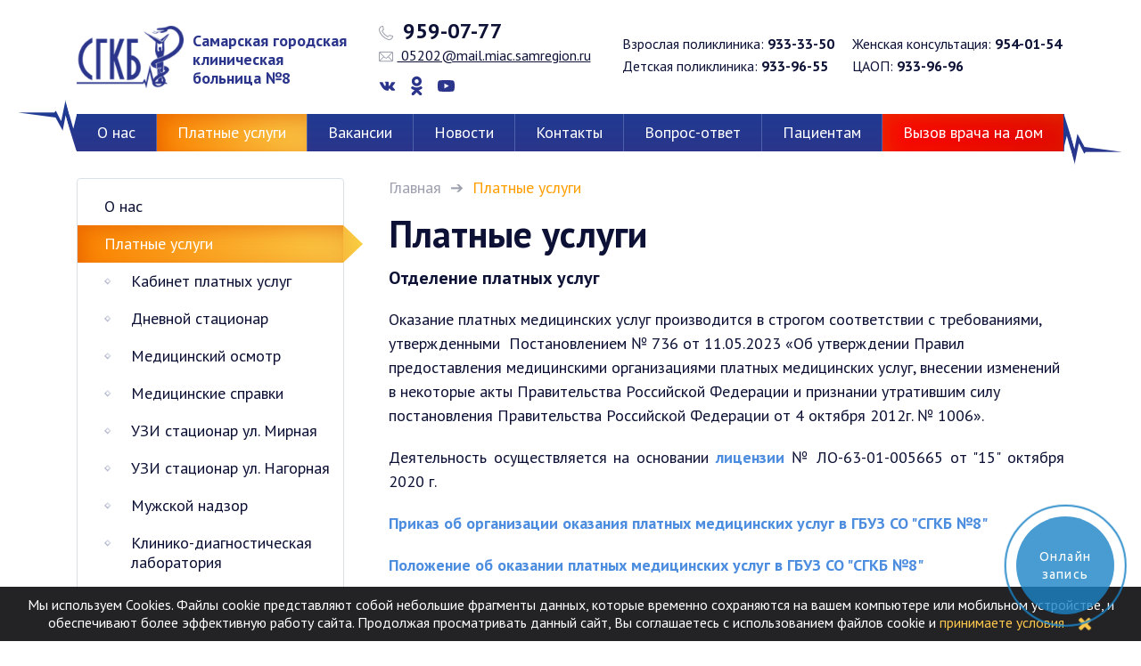

--- FILE ---
content_type: text/html; charset=UTF-8
request_url: https://gkb-8.ru/meditsinskie_uslugi/
body_size: 16468
content:
<!DOCTYPE html>
<html>
<head>
    <title>ГБУЗ СО СГКБ № 8</title>
    <meta name="keywords" content="" />
    <meta name="viewport" content="width=device-width, initial-scale=1, shrink-to-fit=no">
    <meta name="description" content="" />
    <meta http-equiv="Content-Type" content="text/html; charset=utf-8" />
            <meta name="msapplication-TileColor" content="#ffffff">
    <meta name="theme-color" content="#ffffff">
    <link rel="apple-touch-icon" sizes="180x180" href="/favicon/apple-touch-icon.png">
    <link rel="icon" type="image/png" sizes="32x32" href="/favicon/favicon-32x32.png">
    <link rel="icon" type="image/png" sizes="16x16" href="/favicon/favicon-16x16.png">
    <link rel="manifest" href="/favicon/site.webmanifest">
    <link rel="mask-icon" href="/favicon/safari-pinned-tab.svg" color="#5bbad5">
    <link rel="shortcut icon" href="/favicon/favicon.ico">

    <link rel="preconnect" href="https://fonts.gstatic.com">
    <link href="https://fonts.googleapis.com/css2?family=PT+Sans:ital,wght@0,400;0,700;1,400;1,700&display=swap" rel="stylesheet">

    <link href="/d/dist/css/bootstrap-reboot.css" rel="stylesheet" type="text/css">
    <link href="/d/dist/css/bootstrap-grid.css" rel="stylesheet" type="text/css">
        <link rel="stylesheet" href="/req/fancybox/jquery.fancybox.min.css" type="text/css"/>
    <link rel="stylesheet" href="/req/jquery-ui/jquery-ui.min.css" type="text/css"/>
    
	<link rel="stylesheet" href="/d/dist/css/all.min.css?v=1.15" type="text/css"/>
    <link rel="stylesheet" href="/req/button-visually-impaired/css/bvi.css" type="text/css">
    
</head><body>
    
    <header>
    <div class="container">
        <div class="row">
            <div class="col-12">
                <div class="header-wrapper pr">
                <a href="#" class="touch-menu"><span></span></a>
                    <a href="/" class="logo">
                        <img src="/d/img/logo.png">
                        <div class="logo-text">Самарская городская <br/>клиническая <br/>больница №8</div>
                    </a>
                    <div class="header-contacts">
                        <a href="tel:959-07-77" class="header-contacts__phone">
                            <svg class="phone">
                                <use xlink:href="#phone"/>
                            </svg>
                            959-07-77
                        </a>
                        <a href="mailto:05202@mail.miac.samregion.ru" class="header-contacts__mail">
                            <svg class="mail">
                                <use xlink:href="#mail"/>
                            </svg>
                            05202@mail.miac.samregion.ru
                        </a>
                        <ul class="social-link">
        <li>
        <a href="https://vk.com/gbuzsosgkb8" target="_blank">
            <svg class="vk">
                <use xlink:href="#vk"/>
            </svg>
        </a>
    </li>
            <li>
        <a href="https://ok.ru/group/70000001722069" target="_blank">
            <svg class="ok">
                <use xlink:href="#ok"/>
            </svg>
        </a>
    </li>
                        <li>
        <a href="https://www.youtube.com/channel/UCvT5aEa9zwkTrIcOF1E03nw" target="_blank">
            <svg class="youtube">
                <use xlink:href="#youtube"/>
            </svg>
        </a>
    </li>
    </ul>                    </div>
                    <ul class="header-listPhone">
	<li>Взрослая поликлиника: <b>933-33-50</b></li>
	<li>Детская поликлиника: <b>933-96-55</b></li>
	<li>Женская консультация: <b>954-01-54</b></li>
	<li>ЦАОП: <b>933-96-96</b></li>
</ul>

                </div>
                <nav class="menu menu526790044"><ul class="nav"><li class="item4"><a href="/o_nas/">О нас</a><ul><li><a href="/otdeleniya/">Структура больницы</a></li><li><a href="/nashi_specialisty/">Наши специалисты</a></li><li><a href="/informaciya_dlya_specialistov/">Информация для специалистов</a></li><li><a href="/feedback/">Отзывы</a></li><li><a href="/istoriya_uchrezhdeniya/">История учреждения</a></li><li><a href="/litsenzii/">Лицензии</a></li><li><a href="/registratsionnye_dokumenty/">Регистрационные документы</a></li><li><a href="/rekvizity/">Реквизиты</a></li><li><a href="/otchetyi/">Отчеты</a></li></ul></li><li class="item7 checked"><a href="/meditsinskie_uslugi/">Платные услуги</a><ul><li><a href="/kabinet_platnyh_uslug/">Кабинет платных услуг</a></li><li><a href="/dnevnoj_stacionar/">Дневной стационар</a></li><li><a href="/medicinskij_osmotr/">Медицинский осмотр</a></li><li><a href="/meditsinskie_spravki/">Медицинские справки</a></li><li><a href="/uzi/">УЗИ стационар ул. Мирная</a></li><li><a href="/uzi_statsionar_ul__nagornaya/">УЗИ стационар ул. Нагорная</a></li><li><a href="/muzhskoj_nadzor/">Мужской надзор</a></li><li><a href="/kliniko_diagnosticheskaya_laboratoriya_/">Клинико-диагностическая лаборатория</a></li><li><a href="/vaktsinatsiya/">Вакцинация</a></li><li><a href="/price_list/">Прейскурант</a></li></ul></li><li class="item8"><a href="/vakansii/">Вакансии</a></li><li class="item16"><a href="/news/">Новости</a></li><li class="item3"><a href="/kontakty/">Контакты</a></li><li class="item17"><a href="/vopros_otvet/">Вопрос-ответ</a><ul><li><a href="/otvety_na_chasto_zadavaemye_voprosy/">Ответы на часто задаваемые вопросы</a></li></ul></li><li class="item50"><a href="/poleznye_ssylki/">Пациентам</a><ul><li><a href="/zdorov_e_zhenshiny/">Здоровье женщины</a></li><li><a href="/poleznaya_informatsiya/">Полезная информация</a></li><li><a href="/smo/">Страховые медицинские организации</a></li><li><a href="/neotlozhnaya_pomosch_/">Неотложная помощь</a></li><li><a href="/o_profilaktike_orvi_grippa_i_covid/">О профилактике ОРВИ, гриппа и COVID</a></li><li><a href="/kabinety/cab33.html?dep_id=3">Амбулаторная помощь при симптомах острых респираторных заболеваний</a></li><li><a href="/prava_i_obyazannosti_grazhdan_v_sfere_ohrany_zdorov_ya/">Права и обязанности граждан в сфере охраны здоровья</a></li><li><a href="/perechen_l_gotnyh_kategorij_grazhdan_imeyushih_pravo_na_vneocherednoe_okazanie_medicinskoj_pomoshi_/">Перечень льготных категорий граждан, имеющих право на внеочередное оказание медицинской помощи</a></li><li><a href="/pravila_vnutrennego_rasporyadka/">Правила внутреннего распорядка</a></li><li><a href="/pamyatki_dlya_pacientov/">Памятки для пациентов</a></li><li><a href="/o_poryadke_rassmotreniya_obrashenij_grazhdan_/">О порядке рассмотрения обращений граждан</a></li><li><a href="/l_gotnoe_lekarstvennoe_obespechenie/">Льготное лекарственное обеспечение</a></li><li><a href="/_pravila_zapisi_na_pervichnyj_priem_konsul_taciyu_obsledovanie/">Правила записи на первичный прием/консультацию/обследование</a></li><li><a href="/podgotovka_k_issledovaniyam/">Подготовка к исследованиям</a></li><li><a href="/priyom_grazhdan_rukovoditelyami_otdelenij/">Приём граждан руководителями отделений</a></li><li><a href="/prikazy/">Приказы</a></li><li><a href="/politika/">Политика в отношении обработки персональных данных ГБУЗ СО "СГКБ №8"</a></li><li><a href="/o_poryadke_polucheniya_besplatnoj_yuridicheskoj_pomoschi/">О порядке получения бесплатной юридической помощи</a></li><li><a href="/poryadok_prikrepleniya_patsientov/">Порядок прикрепления пациентов</a></li></ul></li><li class="item252"><a href="/vyzov_vracha_na_dom/">Вызов врача на дом</a><ul><li><a href="/vyzov_vracha_na_dom_rebenku_/">Вызов врача на дом ребенку</a></li><li><a href="/vyzov_vracha_na_dom_vzroslomu/">Вызов врача на дом взрослому</a></li></ul></li></ul></nav><style type="text/css">.menu526790044 ul.nav li.item252>a {background: linear-gradient(
94.21deg
,#ff0101,#e30000);
box-shadow: inset 5px 5px 10px rgba(220,79,0,.1), inset 10px 10px 20px rgba(220,79,0,.3), inset -10px -10px 40px rgba(220,79,0,.25);}</style>
            </div>
        </div>
    </div>
</header>    <svg style="position: absolute; width: 0; height: 0; " width="0" height="0" version="1.1" xmlns="http://www.w3.org/2000/svg" xmlns:xlink="http://www.w3.org/1999/xlink">
<defs>
    <symbol id="fb" viewBox="0 0 10 18" fill="none">
        <path d="M9.34546 10.125L9.85455 6.89062H6.61818V4.78125C6.61818 3.86719 7.05455 3.02344 8.50909 3.02344H10V0.246094C10 0.246094 8.65455 0 7.38182 0C4.72727 0 2.98182 1.58203 2.98182 4.39453V6.89062H0V10.125H2.98182V18H6.61818V10.125H9.34546Z" fill="#2B358B"/>
    </symbol>
    <symbol id="insta" viewBox="0 0 18 18" fill="none">
        <path d="M13.1276 0H4.87244C2.18573 0 0 2.18573 0 4.87244V13.1277C0 15.8143 2.18573 18 4.87244 18H13.1277C15.8143 18 18 15.8143 18 13.1277V4.87244C18 2.18573 15.8143 0 13.1276 0ZM9 13.9217C6.2861 13.9217 4.07826 11.7139 4.07826 9C4.07826 6.2861 6.2861 4.07826 9 4.07826C11.7139 4.07826 13.9217 6.2861 13.9217 9C13.9217 11.7139 11.7139 13.9217 9 13.9217ZM14.0394 5.23897C13.2374 5.23897 12.5851 4.58665 12.5851 3.78465C12.5851 2.98265 13.2374 2.3302 14.0394 2.3302C14.8414 2.3302 15.4939 2.98265 15.4939 3.78465C15.4939 4.58665 14.8414 5.23897 14.0394 5.23897Z" fill="#2B358B"/>
        <path d="M9 6C7.34587 6 6 7.34576 6 9C6 10.6541 7.34587 12 9 12C10.6542 12 12 10.6541 12 9C12 7.34576 10.6542 6 9 6Z" fill="#2B358B"/>
    </symbol>
    <symbol id="twitter" viewBox="0 0 18 16" fill="none">
        <path d="M16.1683 4.44555C16.8728 3.90338 17.5068 3.25278 18 2.49374C17.3659 2.7829 16.6262 2.99976 15.8865 3.07205C16.6614 2.60217 17.225 1.87928 17.5068 0.975668C16.8023 1.4094 15.9922 1.7347 15.182 1.91543C14.4775 1.15639 13.5264 0.722656 12.4697 0.722656C10.4266 0.722656 8.77104 2.42145 8.77104 4.51784C8.77104 4.80699 8.80626 5.09615 8.87671 5.38531C5.81213 5.20458 3.06458 3.68651 1.23288 1.4094C0.915851 1.95157 0.739726 2.60217 0.739726 3.32507C0.739726 4.62627 1.37378 5.7829 2.3953 6.46964C1.79648 6.4335 1.19765 6.28892 0.704501 5.99976V6.03591C0.704501 7.87928 1.9726 9.39736 3.6634 9.7588C3.3816 9.83109 3.02935 9.90338 2.71233 9.90338C2.46575 9.90338 2.2544 9.86723 2.00783 9.83109C2.46575 11.3492 3.83953 12.4335 5.45988 12.4696C4.19178 13.4817 2.60665 14.0961 0.880626 14.0961C0.563601 14.0961 0.2818 14.06 0 14.0239C1.62035 15.1082 3.55773 15.7227 5.67123 15.7227C12.4697 15.7227 16.1683 9.97567 16.1683 4.95157C16.1683 4.77085 16.1683 4.62627 16.1683 4.44555Z" fill="#2B358B"/>
    </symbol>
    <symbol id="vk" viewBox="0 0 19 12" fill="none">
    <path d="M18.9732 1.544C18.9732 1.544 18.8347 1.14248 17.9741 1.2529L15.1251 1.27297C14.9075 1.24286 14.7492 1.3332 14.7492 1.3332C14.7492 1.3332 14.581 1.42355 14.5019 1.64438C14.037 2.85899 13.4434 3.90295 13.4434 3.90295C12.1772 6.09126 11.6628 6.21171 11.4551 6.07118C10.9703 5.76 11.0989 4.80638 11.0989 4.12379C11.0989 1.99572 11.4155 1.11236 10.4757 0.881488C10.1691 0.811222 9.94153 0.761031 9.14025 0.750994C8.12134 0.740955 7.26071 0.750994 6.77598 0.991908C6.44954 1.15252 6.20223 1.51389 6.35061 1.53396C6.53857 1.56408 6.96394 1.65442 7.19146 1.9656C7.19146 1.9656 7.43877 2.37716 7.47834 3.28059C7.58715 5.78008 7.08265 6.09126 7.08265 6.09126C6.69684 6.30206 6.02417 5.95072 5.03493 3.88288C5.03493 3.88288 4.46118 2.85899 4.01602 1.73473C3.93688 1.52393 3.77861 1.41351 3.77861 1.41351C3.77861 1.41351 3.60054 1.27297 3.34334 1.23282L0.632844 1.2529C0.217366 1.2529 0.0689806 1.44362 0.0689806 1.44362C0.0689806 1.44362 -0.0794044 1.60423 0.0590883 1.93549C2.17605 6.98465 4.58978 9.51425 4.58978 9.51425C4.58978 9.51425 6.79577 11.8531 9.29853 11.6925H10.4361C10.7824 11.6624 10.9604 11.4717 10.9604 11.4717C10.9604 11.4717 11.1187 11.291 11.1088 10.9597C11.089 9.41387 11.8013 9.18299 11.8013 9.18299C12.4938 8.96215 13.3841 10.6787 14.3337 11.3412C14.3337 11.3412 15.0559 11.8431 15.5999 11.7327L18.1324 11.6925C19.4678 11.6825 18.8347 10.5582 18.8347 10.5582C18.7853 10.4679 18.4687 9.77524 16.9453 8.33979C15.3625 6.84411 15.5703 7.08503 17.4894 4.4952C18.6567 2.91922 19.1216 1.95556 18.9732 1.544Z" fill="#2B358B"/>
    </symbol>
    <symbol id="youtube" viewBox="0 0 19 13" fill="none">
        <path d="M18.6085 2.03417C18.3895 1.23878 17.7478 0.61181 16.934 0.397627C15.4471 0 9.49981 0 9.49981 0C9.49981 0 3.55263 0 2.06579 0.38247C1.26766 0.596511 0.610273 1.23892 0.391241 2.03417C0 3.48699 0 6.5 0 6.5C0 6.5 0 9.52817 0.391241 10.9658C0.610418 11.7611 1.252 12.3882 2.06594 12.6024C3.56828 13 9.49996 13 9.49996 13C9.49996 13 15.4471 13 16.934 12.6175C17.7479 12.4035 18.3895 11.7764 18.6087 10.9811C18.9999 9.52817 18.9999 6.5153 18.9999 6.5153C18.9999 6.5153 19.0156 3.48699 18.6085 2.03417Z" fill="#2B358B"/>
        <path d="M7.60624 9.28363L12.5518 6.50009L7.60624 3.71655V9.28363Z" fill="white"/>
    </symbol>
    <symbol id="ok" viewBox="0 0 13 23">
        <path d="M6.44419 0.777832C9.50198 0.777832 11.9895 3.24761 11.9895 6.28384C11.9895 9.31983 9.50198 11.7885 6.44419 11.7885C3.38652 11.7885 0.900266 9.31983 0.900266 6.28384C0.900266 3.24761 3.3865 0.777832 6.44419 0.777832ZM6.44419 4.00384C5.17866 4.00384 4.14955 5.02713 4.14955 6.28384C4.14955 7.54001 5.17864 8.56251 6.44419 8.56251C7.70998 8.56251 8.74017 7.54003 8.74017 6.28384C8.74017 5.02713 7.70998 4.00384 6.44419 4.00384ZM11.016 11.9758C11.5646 11.9674 12.1041 12.2359 12.4171 12.7312C12.8954 13.4857 12.6662 14.4813 11.9082 14.9558C10.9055 15.5805 9.81747 16.0237 8.68913 16.2791L11.788 19.3578C12.4224 19.9881 12.4219 21.0089 11.7874 21.6392C11.4693 21.9537 11.0545 22.1112 10.6387 22.1112C10.2233 22.1112 9.8071 21.9535 9.49003 21.6385L6.4455 18.6138L3.39829 21.6385C2.76444 22.2686 1.73662 22.2686 1.10165 21.6385C0.466979 21.0086 0.466979 19.9868 1.10165 19.3578L4.2019 16.2798C3.07323 16.0244 1.98483 15.5809 0.982824 14.9558C0.223277 14.4813 -0.00618172 13.4846 0.471941 12.7312C0.950601 11.9765 1.95278 11.7492 2.71288 12.2245C4.98302 13.6425 7.90808 13.6416 10.1775 12.2245C10.4387 12.0611 10.7286 11.9803 11.016 11.9758V11.9758Z" fill="#2B358B"/>
    </symbol>
    <symbol id="calendar" viewBox="0 0 16 16" fill="none">
        <path d="M15.5312 1.37192H13.3882V0.479736C13.3882 0.220861 13.1783 0.0109863 12.9195 0.0109863C12.6606 0.0109863 12.4507 0.220861 12.4507 0.479736V1.37192H3.54928V0.479736C3.54928 0.220861 3.33941 0.0109863 3.08053 0.0109863C2.82166 0.0109863 2.61178 0.220861 2.61178 0.479736V1.37192H0.46875C0.209875 1.37192 0 1.5818 0 1.84067V4.85255V15.5204C0 15.7792 0.209875 15.9891 0.46875 15.9891H15.5312C15.7901 15.9891 16 15.7792 16 15.5204V4.85255V1.84067C16 1.5818 15.7901 1.37192 15.5312 1.37192ZM0.9375 2.30942H2.61178V2.97758C2.61178 3.23645 2.82166 3.44633 3.08053 3.44633C3.33941 3.44633 3.54928 3.23645 3.54928 2.97758V2.30942H12.4507V2.97758C12.4507 3.23645 12.6606 3.44633 12.9195 3.44633C13.1783 3.44633 13.3882 3.23645 13.3882 2.97758V2.30942H15.0625V4.3838H0.9375V2.30942ZM15.0625 15.0516H0.9375V5.3213H15.0625V15.0516Z" fill="#9EA0AE"/>
        <path d="M3.18414 8H4.83224C5.09111 8 5.30099 7.77613 5.30099 7.5C5.30099 7.22387 5.09111 7 4.83224 7H3.18414C2.92527 7 2.71539 7.22387 2.71539 7.5C2.71539 7.77613 2.92524 8 3.18414 8Z" fill="#9EA0AE"/>
        <path d="M7.17593 8H8.82403C9.0829 8 9.29278 7.77613 9.29278 7.5C9.29278 7.22387 9.0829 7 8.82403 7H7.17593C6.91706 7 6.70718 7.22387 6.70718 7.5C6.70718 7.77613 6.91706 8 7.17593 8Z" fill="#9EA0AE"/>
        <path d="M11.1678 8H12.8159C13.0748 8 13.2847 7.77613 13.2847 7.5C13.2847 7.22387 13.0748 7 12.8159 7H11.1678C10.9089 7 10.6991 7.22387 10.6991 7.5C10.6991 7.77613 10.9089 8 11.1678 8Z" fill="#9EA0AE"/>
        <path d="M3.18414 10.7175H4.83224C5.09111 10.7175 5.30099 10.4937 5.30099 10.2175C5.30099 9.9414 5.09111 9.71753 4.83224 9.71753H3.18414C2.92527 9.71753 2.71539 9.9414 2.71539 10.2175C2.71539 10.4937 2.92524 10.7175 3.18414 10.7175Z" fill="#9EA0AE"/>
        <path d="M7.17593 10.7175H8.82403C9.0829 10.7175 9.29278 10.4937 9.29278 10.2175C9.29278 9.9414 9.0829 9.71753 8.82403 9.71753H7.17593C6.91706 9.71753 6.70718 9.9414 6.70718 10.2175C6.70718 10.4937 6.91706 10.7175 7.17593 10.7175Z" fill="#9EA0AE"/>
        <path d="M11.1678 10.7175H12.8159C13.0748 10.7175 13.2847 10.4937 13.2847 10.2175C13.2847 9.9414 13.0748 9.71753 12.8159 9.71753H11.1678C10.9089 9.71753 10.6991 9.9414 10.6991 10.2175C10.6991 10.4937 10.9089 10.7175 11.1678 10.7175Z" fill="#9EA0AE"/>
        <path d="M3.18414 13H4.83224C5.09111 13 5.30099 12.7761 5.30099 12.5C5.30099 12.2239 5.09111 12 4.83224 12H3.18414C2.92527 12 2.71539 12.2239 2.71539 12.5C2.71539 12.7761 2.92524 13 3.18414 13Z" fill="#9EA0AE"/>
        <path d="M7.17593 13H8.82403C9.0829 13 9.29278 12.7761 9.29278 12.5C9.29278 12.2239 9.0829 12 8.82403 12H7.17593C6.91706 12 6.70718 12.2239 6.70718 12.5C6.70718 12.7761 6.91706 13 7.17593 13Z" fill="#9EA0AE"/>
        <path d="M11.1678 13H12.8159C13.0748 13 13.2847 12.7761 13.2847 12.5C13.2847 12.2239 13.0748 12 12.8159 12H11.1678C10.9089 12 10.6991 12.2239 10.6991 12.5C10.6991 12.7761 10.9089 13 11.1678 13Z" fill="#9EA0AE"/>
    </symbol>
    <symbol id="mail" viewBox="0 0 16 12" fill="none">
    <path d="M14.5938 0H1.40625C0.629281 0 0 0.633187 0 1.40625V9.84375C0 10.6214 0.633906 11.25 1.40625 11.25H14.5938C15.3642 11.25 16 10.6241 16 9.84375V1.40625C16 0.634562 15.3732 0 14.5938 0ZM14.3968 0.9375C14.1095 1.22328 9.16509 6.14166 8.99438 6.31147C8.72875 6.57709 8.37562 6.72334 8 6.72334C7.62437 6.72334 7.27125 6.57706 7.00475 6.31059C6.88994 6.19637 2.00009 1.33231 1.60319 0.9375H14.3968ZM0.9375 9.65294V1.59766L4.98869 5.6275L0.9375 9.65294ZM1.60378 10.3125L5.65338 6.28866L6.34272 6.97437C6.78541 7.41706 7.37397 7.66084 8 7.66084C8.62603 7.66084 9.21459 7.41706 9.65641 6.97525L10.3466 6.28866L14.3962 10.3125H1.60378ZM15.0625 9.65294L11.0113 5.6275L15.0625 1.59766V9.65294Z" fill="#9EA0AE"/>
    </symbol>
    <symbol id="phone" viewBox="0 0 16 16" fill="none">
        <path d="M11.4991 16C10.9827 16 10.4706 15.9087 9.9698 15.7268C7.7637 14.9254 5.71597 13.6201 4.04791 11.9521C2.37986 10.284 1.0746 8.23629 0.273225 6.03019C0.0157045 5.32122 -0.0602924 4.58937 0.0474219 3.8549C0.148324 3.16693 0.414813 2.49905 0.818109 1.92345C1.22319 1.34532 1.76323 0.864465 2.37983 0.532884C3.03736 0.179305 3.75505 0 4.51302 0C4.74876 0 4.9525 0.164712 5.00191 0.395203L5.78669 4.05752C5.82222 4.22336 5.77125 4.39591 5.65135 4.51585L4.31037 5.85679C5.57538 8.37188 7.62805 10.4245 10.1431 11.6896L11.4841 10.3486C11.604 10.2287 11.7766 10.1778 11.9424 10.2132L15.6047 10.998C15.8352 11.0474 15.9999 11.2512 15.9999 11.4869C15.9999 12.2449 15.8206 12.9626 15.467 13.6201C15.1354 14.2367 14.6546 14.7768 14.0764 15.1818C13.5009 15.5851 12.833 15.8516 12.145 15.9525C11.9294 15.9842 11.7139 16 11.4991 16ZM4.11354 1.02183C3.11373 1.1322 2.22633 1.65624 1.63704 2.4973C0.974384 3.44305 0.819859 4.60628 1.21309 5.6888C2.75378 9.93006 6.06992 13.2462 10.3112 14.7869C11.3937 15.1801 12.5569 15.0256 13.5027 14.3629C14.3437 13.7737 14.8678 12.8863 14.9782 11.8864L11.9989 11.248L10.5984 12.6485C10.4494 12.7975 10.223 12.8371 10.0323 12.7475C7.05773 11.35 4.64995 8.94226 3.25251 5.96769C3.16292 5.77698 3.20248 5.55055 3.35151 5.40156L4.75195 4.00112L4.11354 1.02183Z" fill="#9EA0AE"/>
    </symbol>
    <symbol id="map" viewBox="0 0 14 18" fill="none">
        <path d="M6.74998 2.72974C4.55509 2.72974 2.76935 4.48974 2.76935 6.65308C2.76935 8.81641 4.55509 10.5764 6.74998 10.5764C8.94486 10.5764 10.7306 8.81641 10.7306 6.65308C10.7306 4.48974 8.94486 2.72974 6.74998 2.72974ZM6.74998 9.52106C5.14546 9.52106 3.84002 8.23446 3.84002 6.65301C3.84002 5.07156 5.14546 3.78502 6.74998 3.78502C8.35449 3.78502 9.65993 5.07163 9.65993 6.65308C9.65993 8.23453 8.35456 9.52106 6.74998 9.52106Z" fill="#9EA0AE"/>
        <path d="M6.74996 0C3.02801 0 0 2.98449 0 6.65294C0 8.76858 1.80016 11.9206 2.87319 13.6111C3.5792 14.7233 4.33788 15.7818 5.0094 16.5915C6.08729 17.8912 6.47309 18 6.75004 18C7.03112 18 7.39537 17.8912 8.4699 16.5908C9.14292 15.7762 9.90196 14.7183 10.6073 13.6119C11.6876 11.9173 13.5 8.75964 13.5 6.65287C13.5 2.98449 10.472 0 6.74996 0ZM9.86499 12.7903C8.48053 15.0052 7.2095 16.5018 6.74361 16.8839C6.2753 16.5136 5.02489 15.0525 3.62109 12.7972C2.00031 10.1931 1.07075 7.95361 1.07075 6.65294C1.07068 3.56637 3.61838 1.05529 6.74996 1.05529C9.88155 1.05529 12.4293 3.56637 12.4293 6.65294C12.4293 7.94616 11.4946 10.1831 9.86499 12.7903Z" fill="#9EA0AE"/>
    </symbol>
    <symbol id="glasses" viewBox="0 0 60 24" fill="none">
        <path d="M59 10H56.82C55.869 4.334 50.97 0 45.072 0C39.25 0 34.376 4.119 33.247 9.579C32.276 8.765 31.168 8.333 30 8.333C28.833 8.333 27.726 8.765 26.755 9.578C25.639 4.118 20.825 0 15.072 0C8.756 0 3.565 4.851 3.051 11H1C0.447 11 0 11.448 0 12C0 12.552 0.447 13 1 13H3.051C3.565 19.149 8.756 24 15.072 24C21.539 24 26.808 18.793 26.983 12.329C27.836 11.044 28.898 10.333 30 10.333C31.102 10.333 32.164 11.045 33.017 12.329C33.195 18.793 38.528 24 45.072 24C51.649 24 57 18.617 57 12H59C59.553 12 60 11.552 60 11C60 10.448 59.553 10 59 10ZM15.072 22C9.519 22 5 17.514 5 12C5 6.486 9.519 2 15.072 2C20.64 2 25 6.393 25 12C25 17.607 20.64 22 15.072 22ZM45.072 22C39.519 22 35 17.514 35 12C35 6.486 39.519 2 45.072 2C50.64 2 55 6.393 55 12C55 17.607 50.64 22 45.072 22Z" fill="#0C1135"/>
    </symbol>
    <symbol id="building" viewBox="0 0 18 18" fill="none">
        <path d="M2.22363 2.25879H5.04717V3.31762H2.22363V2.25879Z" fill="#9EA0AE"/>
        <path d="M2.22363 5H5.04717V6.05883H2.22363V5Z" fill="#9EA0AE"/>
        <path d="M2.22363 8H5.04717V9.05883H2.22363V8Z" fill="#9EA0AE"/>
        <path d="M10.7294 0V2.82353H7.27059V0H0V18H18V0H10.7294ZM10.7294 3.88235V6.18332L9.31765 7.00066V11.2941H7.27059V3.88235H10.7294ZM1.05882 16.9412V1.05882H6.21176V11.2941H2.25882V16.9412H1.05882ZM3.31765 16.9412V12.3529H12.4235V16.9412C10.4522 16.9412 5.18425 16.9412 3.31765 16.9412ZM13.4824 16.9412V11.2941H10.3765V7.61111L14.6824 5.11821V16.9412H13.4824ZM16.9412 16.9412H15.7412V3.28175L11.7882 5.57029V1.05882H16.9412V16.9412Z" fill="#9EA0AE"/>
        <path d="M6 14.1177H7.12942V15.1765H6V14.1177Z" fill="#9EA0AE"/>
        <path d="M9 14.1177H10.1294V15.1765H9V14.1177Z" fill="#9EA0AE"/>
        <path d="M11.5415 8H13.518V9.05883H11.5415V8Z" fill="#9EA0AE"/>
    </symbol>
    <symbol id="square" viewBox="0 0 20 19" fill="none">
        <path d="M18.5544 4.36758C18.7971 4.36758 18.9956 4.16881 19 3.92587V1.14754C19 0.900184 18.8015 0.701416 18.5544 0.701416H15.7794C15.5368 0.701416 15.3382 0.900184 15.3382 1.14754V2.11488H4.66176V1.14754C4.66176 0.904601 4.46324 0.705833 4.22059 0.701416H1.44559C1.20294 0.701416 1.00441 0.900184 1 1.14754V3.92587C1 4.16881 1.19853 4.36758 1.44559 4.36758H2.41176V15.0569H1.44559C1.20294 15.0569 1.00441 15.2556 1 15.4986V18.2769C1 18.5198 1.19853 18.7186 1.44559 18.723H4.22059C4.46324 18.723 4.66176 18.5243 4.66176 18.2769V17.3096H15.3382V18.2769C15.3382 18.5198 15.5368 18.7186 15.7794 18.723H18.5544C18.7971 18.723 18.9956 18.5243 19 18.2769V15.4986C19 15.2556 18.8015 15.0569 18.5544 15.0569H17.5882V4.36758H18.5544ZM1.88235 3.48416V1.58483H3.77941V3.48416H1.88235ZM3.77941 17.8396H1.88235V15.9403H3.77941V17.8396ZM15.3382 15.4986V16.4262H4.66176V15.4986C4.66176 15.2556 4.46324 15.0569 4.22059 15.0569H3.29412V4.36758H4.22059C4.46324 4.36758 4.66176 4.16881 4.66176 3.92587V2.99829H15.3382V3.92587C15.3382 4.16881 15.5368 4.36758 15.7794 4.36758H16.7059V15.0569H15.7794C15.5368 15.0569 15.3382 15.2556 15.3382 15.4986ZM18.1176 15.9403V17.8396H16.2206V15.9403H18.1176ZM16.2206 3.48416V1.58483H18.1176V3.48416H16.2206Z" fill="#9EA0AE" stroke="#9EA0AE" stroke-width="0.2"/>
    </symbol>
    <symbol id="lens" viewBox="0 0 17 17" fill="none">
        <path d="M7.66667 14.3333C11.3486 14.3333 14.3333 11.3486 14.3333 7.66667C14.3333 3.98477 11.3486 1 7.66667 1C3.98477 1 1 3.98477 1 7.66667C1 11.3486 3.98477 14.3333 7.66667 14.3333Z" stroke="#9EA0AE" stroke-width="1.5" stroke-linecap="round" stroke-linejoin="round"/>
        <path d="M16 16L12.375 12.375" stroke="#9EA0AE" stroke-width="1.5" stroke-linecap="round" stroke-linejoin="round"/>
    </symbol>
    <symbol id="transport" width="17" height="18" viewBox="0 0 17 18" fill="none">
        <path fill-rule="evenodd" clip-rule="evenodd" d="M1.7567 1.03801C1.56137 1.08754 1.30845 1.25903 1.19561 1.41851C0.984937 1.71619 1.00009 1.17907 1.00032 8.338L1.00048 14.8545L1.06943 15.0357C1.11659 15.1597 1.19027 15.2674 1.30276 15.3767C1.51807 15.5861 1.74483 15.6705 2.0919 15.6705H2.34424L2.35766 15.9599C2.3797 16.4353 2.57191 16.7409 2.96048 16.918L3.1402 17H4.07326C4.979 17 5.01111 16.9979 5.17037 16.9278C5.56782 16.7529 5.79459 16.3571 5.79459 15.8383V15.6705H8.52941H11.2642V15.8383C11.2642 16.3571 11.491 16.7529 11.8885 16.9278C12.0477 16.9979 12.0798 17 12.9856 17H13.9186L14.0983 16.918C14.4869 16.7409 14.6791 16.4353 14.7012 15.9599L14.7146 15.6705H14.9669C15.314 15.6705 15.5408 15.5861 15.7561 15.3767C15.8686 15.2674 15.9422 15.1597 15.9894 15.0357L16.0583 14.8545L16.0585 8.338C16.0587 1.17907 16.0739 1.71619 15.8632 1.41851C15.7451 1.25164 15.494 1.08663 15.2798 1.0352C15.0769 0.986461 1.94936 0.989214 1.7567 1.03801ZM5.78719 2.33627L5.79588 3.00103H3.73607H1.67627V2.48177C1.67627 1.83941 1.70461 1.76052 1.96584 1.67615C1.99238 1.66758 2.86109 1.66301 3.8963 1.66604L5.7785 1.67152L5.78719 2.33627ZM10.5886 2.32845V3.00103H8.52941H6.47025V2.32845V1.65588H8.52941H10.5886V2.32845ZM15.2136 1.71816C15.3574 1.81076 15.3826 1.92438 15.3826 2.48177V3.00103H13.3234H11.2642V2.34932C11.2642 1.99085 11.2743 1.68779 11.2866 1.6758C11.299 1.66382 12.1713 1.65794 13.2251 1.66276C14.8587 1.67024 15.1519 1.6784 15.2136 1.71816ZM15.3826 7.0052V10.3524H8.52941H1.67627V7.0052V3.65796H8.52941H15.3826V7.0052ZM15.3826 12.8561C15.3826 14.881 15.3836 14.869 15.1936 14.9646C15.1061 15.0085 14.4274 15.0136 8.52941 15.0136C2.63146 15.0136 1.95271 15.0085 1.8652 14.9646C1.67521 14.869 1.67627 14.881 1.67627 12.8561V11.0094H8.52941H15.3826V12.8561ZM3.51963 11.6984C3.26613 11.7337 2.95398 11.8902 2.75951 12.0795C2.22706 12.5979 2.22706 13.4251 2.75951 13.9434C3.19786 14.3702 3.88896 14.4583 4.42077 14.1553C4.62926 14.0365 4.85034 13.7922 4.96819 13.5502C5.06314 13.3554 5.07067 13.3158 5.07067 13.0115C5.07067 12.7072 5.06314 12.6675 4.96819 12.4727C4.69921 11.9206 4.1257 11.6141 3.51963 11.6984ZM13.2108 11.6881C12.7133 11.7429 12.3078 12.0269 12.0906 12.4727C11.9957 12.6675 11.9882 12.7072 11.9882 13.0115C11.9882 13.3158 11.9957 13.3554 12.0906 13.5502C12.4288 14.2442 13.2147 14.5251 13.9202 14.2041C14.764 13.8202 14.9623 12.725 14.3039 12.084C14.014 11.8017 13.586 11.6467 13.2108 11.6881ZM4.0092 12.4129C4.42666 12.5973 4.53766 13.1186 4.22995 13.4498C3.91747 13.7861 3.35246 13.7224 3.12679 13.3255C2.93335 12.9853 3.10259 12.5354 3.479 12.3894C3.60728 12.3395 3.86956 12.3512 4.0092 12.4129ZM13.7169 12.4668C14.2353 12.8207 14.0283 13.6115 13.4041 13.6619C12.7835 13.7119 12.4137 13.0312 12.8181 12.5834C12.969 12.4163 13.1368 12.3503 13.379 12.3628C13.5393 12.371 13.607 12.3919 13.7169 12.4668ZM5.08675 15.9075C5.08675 16.1262 5.07967 16.1514 4.99547 16.2333C4.87305 16.3523 4.75693 16.3655 3.93706 16.3533L3.25391 16.3431L3.15423 16.2461C3.07109 16.1652 3.05159 16.1175 3.03679 15.9588C3.00758 15.6456 2.9183 15.6705 4.07226 15.6705H5.08675V15.9075ZM14.013 15.9144C14.011 16.1282 14.0044 16.149 13.9079 16.2429L13.8049 16.3431L13.1218 16.3533C12.3019 16.3655 12.1858 16.3523 12.0634 16.2333C11.9791 16.1514 11.9721 16.1262 11.9721 15.9071V15.6696L12.9936 15.6779L14.0151 15.6861L14.013 15.9144Z" fill="#9EA0AE" stroke="#9EA0AE" stroke-width="0.3"/>
    </symbol>
    <symbol id="bus_stop" viewBox="0 0 16 16" fill="none">
        <path d="M13.535 12.2676L11.0407 12.2535V11.634V11.0113L11.4568 10.9988C11.8479 10.9894 11.8824 10.9832 12.0013 10.9049C12.0701 10.858 12.1608 10.7673 12.2015 10.7016L12.2766 10.5827V9.12772V7.67278L12.2015 7.55388C12.1608 7.48817 12.0701 7.39743 12.0013 7.3505L11.873 7.26602H8.02129H4.16961L4.04132 7.3505C3.97248 7.39743 3.88175 7.48817 3.84107 7.55388L3.76598 7.67278V9.12772V10.5827L3.84107 10.7016C3.88175 10.7673 3.97248 10.858 4.04132 10.9049C4.16022 10.9832 4.19464 10.9894 4.58575 10.9988L5.0019 11.0113V11.634V12.2566H3.75033H2.49877V8.00131V3.746H8.00564H13.5125L13.5188 6.853L13.535 12.2676ZM14.7484 12.679L14.7578 6.85613L14.7641 3.75226L15.1802 3.73974C15.5494 3.73035 15.6058 3.7241 15.7121 3.65526C15.7778 3.61459 15.8686 3.52385 15.9155 3.45501C16 3.32673 16 3.32673 16 2.71659C16 2.07516 15.9844 1.96252 15.8279 1.54951C15.7372 1.30858 15.5025 0.951886 15.2804 0.732863C14.9706 0.416843 14.617 0.213465 14.107 0.0601482C13.9506 0.0100857 13.4562 0.00695678 8.08387 0.000698963C3.34357 -0.00242994 2.19527 0.00382787 2.02943 0.0382458C0.978122 0.251011 0.199024 1.0614 0.0269344 2.11897C0.00503206 2.25664 -0.00435465 2.55389 0.00190316 2.83862C0.0112899 3.28292 0.0175477 3.33298 0.0863836 3.4425C0.127059 3.5082 0.217798 3.59894 0.286634 3.64587C0.405532 3.7241 0.43995 3.73035 0.831063 3.73974L1.24721 3.75226L1.25347 9.66902L1.26285 15.5889L1.33795 15.7078C1.37862 15.7735 1.46936 15.8643 1.5382 15.9112C1.64458 15.9832 1.7009 15.9957 1.87299 15.9957C2.04508 15.9957 2.1014 15.9832 2.20778 15.9112C2.27662 15.8643 2.36736 15.7735 2.40803 15.7078C2.48313 15.5889 2.48313 15.5827 2.49251 14.547L2.5019 13.5082H8.00564H13.5094L13.5188 14.5501L13.5282 15.5952L13.6126 15.7203C13.7409 15.9174 13.8942 15.9957 14.1414 15.9957C14.3104 15.9957 14.3667 15.98 14.4731 15.9112C14.5419 15.8643 14.6327 15.7735 14.6733 15.7078L14.7484 15.5889V14.134V12.679ZM14.0507 1.37429C14.1978 1.44938 14.3354 1.54638 14.4168 1.63712C14.5795 1.80921 14.7234 2.10958 14.7516 2.32861L14.7735 2.49444H8.00564H1.23782L1.25972 2.32861C1.28788 2.11271 1.43181 1.81234 1.58826 1.64025C1.72593 1.49006 2.01066 1.32423 2.20465 1.27729C2.27662 1.26165 4.67336 1.25226 8.07135 1.25226L13.8129 1.25852L14.0507 1.37429ZM11.0407 9.12772V9.7535H8.02129H5.0019V9.12772V8.50194H8.02129H11.0407V9.12772ZM9.78912 11.6308V12.2566H8.02129H6.25346V11.6308V11.0051H8.02129H9.78912V11.6308Z" fill="#9EA0AE"/>
    </symbol>
</defs>
</svg>    <section class="content-wrapper">
        <div class="container">
            <div class="row">
                <div class="col-12 mt30 flex two_cols">
                                        <div class="content-left">
                        <ul class="submenu">
            <li class="item_line">
    	        <a class="item" href="/o_nas/">
            О нас
        </a>
                    </li>
        <li class="item_line checked checked2">
    	    	<span class="item">
            Платные услуги
        </span>
                        <ul class="submenu">
            <li class="item_line">
    	        <a class="item" href="/kabinet_platnyh_uslug/">
            Кабинет платных услуг
        </a>
                    </li>
        <li class="item_line">
    	        <a class="item" href="/dnevnoj_stacionar/">
            Дневной стационар
        </a>
                    </li>
        <li class="item_line">
    	        <a class="item" href="/medicinskij_osmotr/">
            Медицинский осмотр
        </a>
                    </li>
        <li class="item_line">
    	        <a class="item" href="/meditsinskie_spravki/">
            Медицинские справки
        </a>
                    </li>
        <li class="item_line">
    	        <a class="item" href="/uzi/">
            УЗИ стационар ул. Мирная
        </a>
                    </li>
        <li class="item_line">
    	        <a class="item" href="/uzi_statsionar_ul__nagornaya/">
            УЗИ стационар ул. Нагорная
        </a>
                    </li>
        <li class="item_line">
    	        <a class="item" href="/muzhskoj_nadzor/">
            Мужской надзор
        </a>
                    </li>
        <li class="item_line">
    	        <a class="item" href="/kliniko_diagnosticheskaya_laboratoriya_/">
            Клинико-диагностическая лаборатория
        </a>
                    </li>
        <li class="item_line">
    	        <a class="item" href="/vaktsinatsiya/">
            Вакцинация
        </a>
                    </li>
        <li class="item_line">
    	        <a class="item" href="/price_list/">
            Прейскурант
        </a>
                    </li>
    </ul>            </li>
        <li class="item_line">
    	        <a class="item" href="/vakansii/">
            Вакансии
        </a>
                    </li>
        <li class="item_line">
    	        <a class="item" href="/news/">
            Новости
        </a>
                    </li>
        <li class="item_line">
    	        <a class="item" href="/blagodarnosti/">
            Благодарности
        </a>
                    </li>
        <li class="item_line">
    	        <a class="item" href="/kontakty/">
            Контакты
        </a>
                    </li>
        <li class="item_line">
    	        <a class="item" href="/vopros_otvet/">
            Вопрос-ответ
        </a>
                    </li>
        <li class="item_line">
    	        <a class="item" href="/poleznye_ssylki/">
            Пациентам
        </a>
                    </li>
        <li class="item_line">
    	        <a class="item" href="/vyzov_vracha_na_dom/">
            Вызов врача на дом
        </a>
                    </li>
        <li class="item_line">
    	        <a class="item" href="/protivodejstvie_korruptsii/">
            Противодействие коррупции
        </a>
                    </li>
        <li class="item_line">
    	        <a class="item" href="/karta_sajta/">
            Карта сайта
        </a>
                    </li>
    </ul>
                    </div>
                                        <div class="content-right">
                        <div class="content">
                            <nav aria-label="breadcrumb"><ul class="breadcrumb"><li class="breadcrumb-item"><a href="/">Главная</a></li><li class="breadcrumb-item active">Платные услуги</li></ul></nav>
                            <div class="module_cont article_page">
	<h1>Платные услуги</h1>
		<div class="article_text">
		<h3 style="text-align: justify;">Отделение платных услуг</h3>

<p>Оказание платных медицинских услуг производится&nbsp;в строгом соответствии с требованиями, утвержденными&nbsp; Постановлением № 736&nbsp;от 11.05.2023 &laquo;Об утверждении Правил предоставления медицинскими организациями платных медицинских услуг, внесении изменений в некоторые акты Правительства Российской Федерации и признании утратившим силу постановления Правительства Российской Федерации от 4 октября 2012г. № 1006&raquo;.</p>

<p style="text-align: justify;">Деятельность осуществляется на основании<strong><a href="http://gkb-8.ru/Litsenzii/" target="_blank">&nbsp;лицензии</a></strong> № ЛО-63-01-005665 от &quot;15&quot; октября 2020 г.</p>

<p style="text-align: justify;"><a href="/allfiles/202406/prikaz______(2888-CToTM).pdf" target="_blank"><b>Приказ об организации оказания платных медицинских услуг в ГБУЗ СО &quot;СГКБ №8&quot;</b></a></p>

<p style="text-align: justify;"><a href="/allfiles/202406/polojenie(2890-NIF4a).pdf" target="_blank"><strong>Положение об оказании платных медицинских услуг в ГБУЗ СО &quot;СГКБ №8&quot;&nbsp;</strong></a></p>

<p style="text-align: justify;"><a href="/allfiles/202309/DOGOVOR_na_okazanie_servisnyih_uslug_statsionara(2628-T5BAB).doc" target="_blank"><strong>Договор на оказание платных сервисных услуг&nbsp;</strong></a></p>

<p style="text-align: justify;"><a href="/allfiles/202309/Dogovor_na_okazanie_platnyih_uslug_stacionar_m(2636-b0jQ4).doc" target="_blank"><strong>Договор на оказание платных услуг (Стационар ул. Мирная, 169)</strong></a></p>

<p style="text-align: justify;"><a href="/allfiles/202309/Dogovor_na_okazanie_platnyih_uslug_stacionar_n(2635-Uu3tu).doc" target="_blank"><strong>Договор на оказание платных услуг (Стационар ул. Нагорная, 88)</strong></a></p>

<p style="text-align: justify;"><a href="/allfiles/202309/Dogovor_na_okazanie_platnyih_uslug_VPO____(2634-mhJJL).doc" target="_blank"><strong>Договор на оказание платных услуг&nbsp;(ВПО, ул.Нагорная, 130)</strong></a></p>

<p style="text-align: justify;"><a href="/allfiles/202309/Dogovor_na_okazanie_platnyih_uslug_DPO__JK(2633-A0JiF).doc" target="_blank"><strong>Договор на оказание платных услуг&nbsp;(ДПО, ул.Енисейская, 8А)</strong></a></p>

<hr />
<p style="text-align: justify;">Наше лечебное учреждение предоставляет широкий спектр услуг, основанных на передовых методах современной медицины:</p>

<ol>
	<li style="text-align: justify;">Лабораторные исследования.</li>
	<li style="text-align: justify;">Дневной стационар.</li>
	<li style="text-align: justify;">Медицинское освидетельствование:</li>
</ol>

<ul>
	<li style="text-align: justify;">при поступлении на работу;</li>
	<li style="text-align: justify;">при оформлении санаторно-курортной карты;</li>
	<li style="text-align: justify;">при оформлении справки для получения водительских прав;</li>
	<li style="text-align: justify;">при оформлении личной медицинской книжки.</li>
</ul>

<ol start="4">
	<li>Ультразвуковая диагностика и рентгенология на современном оборудовании.</li>
	<li>Плановые консультации специалистов:</li>
</ol>

<ul>
	<li style="margin-left: text-align: justify;">терапевт</li>
	<li style="margin-left: text-align: justify;">невролог</li>
	<li style="margin-left: text-align: justify;">оториноларинголог</li>
	<li style="margin-left: text-align: justify;">офтальмолог</li>
	<li style="margin-left: text-align: justify;">хирург</li>
	<li style="margin-left: text-align: justify;">эндокринолог</li>
	<li style="margin-left: text-align: justify;">гастроэнтеролог</li>
	<li style="margin-left: text-align: justify;">уролог</li>
	<li style="margin-left: text-align: justify;">онколог</li>
</ul>

<hr />
<p style="text-align: justify;">Мы предлагаем проведение медицинских осмотров организаций как на базе нашего лечебного учреждения, так и с выездом на Ваше предприятие.</p>

<p style="text-align: justify;">По всем вопросам обращаться по тел. <u><strong>956-76-56</strong></u></p>

<p style="text-align: justify;"><strong>Консультационная служба:</strong></p>

<p style="text-align: justify;">адрес: г. Самара, ул. Мирная, 169.</p>

<p style="text-align: justify;">телефон: <u><strong>8 (846) 959-06-88</strong></u>, <u><strong>8-987-920-32-12</strong></u></p>

<p style="text-align: justify;">режим работы: с 9.00 до 16.00</p>

<p>&nbsp;</p>

<p align="center">&nbsp;</p>

	</div>
			</div>

                            
                        </div>              
                    </div>
                </div>
            </div>
        </div>
    </section>
    <section class="futmin-banners">
    <div class="container">
        <div class="row">
            <div class="col-12">
                <div class="futmin-banners__wrapper">
                                	 
                	<a href="https://minzdrav.gov.ru/" target="_blank">
                		                    <img src="/allimages/201509/fb__(199-aaPNG).png" alt=""/>
                	 
	                </a>
	                	                            	 
                	<a href="https://minzdrav.samregion.ru/" target="_blank">
                		                    <img src="/allimages/201509/fb__(200-eCdbv).png" alt=""/>
                	 
	                </a>
	                	                            	 
                	<a href="https://samtfoms.ru/" target="_blank">
                		                    <img src="/allimages/201509/fb__(201-5Zaga).png" alt=""/>
                	 
	                </a>
	                	                            	 
                	<a href="https://egov.samregion.ru/" target="_blank">
                		                    <img src="/allimages/201509/fb__(202-cEuS6).png" alt=""/>
                	 
	                </a>
	                	                            	 
                	<a href="https://www.takzdorovo.ru/" target="_blank">
                		                    <img src="/allimages/202409/logotip_dlinnyj_(2991-v0n24).png" alt=""/>
                	 
	                </a>
	                	                            	 
                	<a href="http://miac.samregion.ru/" target="_blank">
                		                    <img src="/allimages/201509/fb__(204-vTHRl).png" alt=""/>
                	 
	                </a>
	                	                            	 
                	<a href="https://suprema63.ru/msdr/portal.do" target="_blank">
                		                    <img src="/allimages/201509/fb__(205-1kess).png" alt=""/>
                	 
	                </a>
	                	                            	 
                	<a href="https://anketa.minzdrav.gov.ru/staticogvjustank/63" target="_blank">
                		                    <img src="/allimages/202309/otsenka_kach(2620-cpFIe).png" alt=""/>
                	 
	                </a>
	                	                            	 
                	<a href="https://www.samregion.ru/open_government/institutions-gubernatorskij-proekt-sodejstvie/" target="_blank">
                		                    <img src="/allimages/202101/___b_right(1684-6p3q7).jpg" alt=""/>
                	 
	                </a>
	                	                            	 
                	<a href="https://trudvsem.ru/" target="_blank">
                		                    <img src="/allimages/202101/___b_right(1682-j62Sc).jpg" alt=""/>
                	 
	                </a>
	                	                            	 
                	<a href="https://63reg.roszdravnadzor.gov.ru/" target="_blank">
                		                    <img src="/allimages/202302/___________________(2431-Tbnuv).png" alt=""/>
                	 
	                </a>
	                	                            	 
                	<a href="https://sfr.gov.ru/" target="_blank">
                		                    <img src="/allimages/202302/___________________(2483-YbLgv).png" alt=""/>
                	 
	                </a>
	                	                            </div>
            </div>
        </div>
    </div>
</section>

    <footer>
    <div class="container">
        <div class="row">
            <div class="col-lg-3 mb-md text-order1">
                <ul class="social-link">
        <li>
        <a href="https://vk.com/gbuzsosgkb8" target="_blank">
            <svg class="vk">
                <use xlink:href="#vk"/>
            </svg>
        </a>
    </li>
            <li>
        <a href="https://ok.ru/group/70000001722069" target="_blank">
            <svg class="ok">
                <use xlink:href="#ok"/>
            </svg>
        </a>
    </li>
                        <li>
        <a href="https://www.youtube.com/channel/UCvT5aEa9zwkTrIcOF1E03nw" target="_blank">
            <svg class="youtube">
                <use xlink:href="#youtube"/>
            </svg>
        </a>
    </li>
    </ul>                <form class="footer-search" action="/search_result/"><input type="text" name="search" placeholder="Найти"/><button type="submit" class="search_button"><svg class="lens"><use xlink:href="#lens"/></svg></button></form><div class="main_down_ban_content" style="display: none;">
Мы используем Cookies. Файлы cookie представляют собой небольшие фрагменты
данных, которые временно сохраняются на вашем компьютере или мобильном
устройстве, и обеспечивают более эффективную работу сайта. Продолжая
просматривать данный сайт, Вы соглашаетесь с использованием файлов
cookie и 
<a href="https://gkb-8.ru/allfiles/202304/pers_dan(2523-lIO2k).pdf">принимаете условия</a>
<a href="javascript:" class="main_down_ban_content_rem" title="Больше не показывать"><img src="/d/img/close-y.png" class="close"/></a>
</div>
                <div class="footer-name">
                    <p>Самарская городская клиническая больница №8</p>
                    <p class="grey">Все права защищены. ©&nbsp;2025</p>
                </div>
                <p>
                    <a href="javascript://" class="version-impaired bvi-open">
                        <svg class="glasses">
                            <use xlink:href="#glasses"/>
                        </svg>
                        Версия для слабовидящих
                    </a>
                </p>
                            </div>
            <div class="col-lg-4 col-md-6 g-md-6 col-12 mb-md text-order2">
                <div class="footer-contacts">
                                        <p>
                        <svg class="phone">
                            <use xlink:href="#phone"/>
                        </svg>
                        <b>Телефон:</b>
                        <a href="tel:959-07-77">959-07-77</a>
                    </p>
                                                                                <p>
                        <svg class="mail">
                            <use xlink:href="#mail"/>
                        </svg>
                        <b>E-mail:</b>
                        <a href="mail:05202@mail.miac.samregion.ru">05202@mail.miac.samregion.ru</a>
                    </p>
                                                            <p>
                        <svg class="map">
                            <use xlink:href="#map"/>
                        </svg>
                        <b>Адрес:</b>443035, г. Самара, ул. Мирная, 169
                    </p>
                                                            <p>
                        <svg class="calendar">
                            <use xlink:href="#calendar"/>
                        </svg>
                        <b>График приёма граждан к главному врачу:</b>Четверг, 15:00 – 17:00
                    </p>
                                    </div>
            </div>
            <div class="col-lg-5 col-12 text-order3">
                <p class="grey fs12 none-md">
Информация, размещенная на данном сайте, не является публичной офертой в смысле статьи 435 Грaжданского Кодекса Российской Федерации, носит исключительно информационно-вспомогательный характер и не предполагается для использования в коммерческих целях. Использование, информации, размещенной на данном сайте, в том числе с указанием данного сайта в качестве информационного источника без письменного согласия ГБУЗ СО "СГКБ №8" запрещено. Любые риски, связанные с использованием информации, размещенной на данном сайте, несут исключительно посетители сайта.
</p><!-- Yandex.Metrika counter --><script type="text/javascript" >
   (function(m,e,t,r,i,k,a){m[i]=m[i]||function(){(m[i].a=m[i].a||[]).push(arguments)};
   m[i].l=1*new Date();k=e.createElement(t),a=e.getElementsByTagName(t)[0],k.async=1,k.src=r,a.parentNode.insertBefore(k,a)})
   (window, document, "script", "https://mc.yandex.ru/metrika/tag.js", "ym");

   ym(75372364, "init", {
        clickmap:true,
        trackLinks:true,
        accurateTrackBounce:true,
        webvisor:true
   });
</script><noscript><div><img src="https://mc.yandex.ru/watch/75372364" style="position:absolute; left:-9999px;" alt="" /></div></noscript><!-- /Yandex.Metrika counter --><script src="https://medcabinet.regtalon.ru/widget/gkb8/widget.js" referrerpolicy="unsafe-url"></script>
                <a class="mediaidea" href="https://mediaidea.ru/" target="_blank">
                    Разработка сайта<br/>
                    mediaidea
                </a>
            </div>
        </div>
    </div>
</footer>    <script src="/req/jquery/jquery-2.2.4.min.js"></script>
<script src="/req/button-visually-impaired/js/bvi-init.js"></script>
<script src="/req/button-visually-impaired/js/bvi.js"></script>
<script src="/req/button-visually-impaired/js/js.cookie.js"></script>
<script src="/req/jquery-ui/jquery-ui.min.js"></script>
<script src="/req/jquery/jquery.inputmask.js"></script>
<script type="text/javascript" src="/req/jquery.cookie.js"></script>
<script src="/req/fancybox/jquery.fancybox.min.js"></script>
<script src="/req/slick/slick.min.js?v=1.15"></script>
<script type="text/javascript" src="//cdn.jsdelivr.net/npm/slick-carousel@1.8.1/slick/slick.min.js"></script>
<script src="/d/dist/js/incube6.min.js?v=1.15"></script>    
</body>
</html>

--- FILE ---
content_type: text/css
request_url: https://gkb-8.ru/d/dist/css/bootstrap-reboot.css
body_size: 1697
content:

 *,
 *::before,
 *::after {
   box-sizing: border-box;
 }
 
 body {
   margin: 0;
   font-family: system-ui, -apple-system, "Segoe UI", Roboto, "Helvetica Neue", Arial, "Noto Sans", sans-serif, "Apple Color Emoji", "Segoe UI Emoji", "Segoe UI Symbol", "Noto Color Emoji";
   font-size: 1rem;
   font-weight: 400;
   line-height: 1.5;
   color: #212529;
   background-color: #fff;
   -webkit-text-size-adjust: 100%;
   -webkit-tap-highlight-color: rgba(0, 0, 0, 0);
 }
 
 [tabindex="-1"]:focus:not(:focus-visible) {
   outline: 0 !important;
 }
 
 hr {
   margin: 1rem 0;
   color: inherit;
   background-color: currentColor;
   border: 0;
   opacity: 0.25;
 }
 
 hr:not([size]) {
   height: 1px;
 }
 
 h1, h2, h3, h4, h5, h6 {
   margin-top: 0;
   margin-bottom: 0.5rem;
   font-weight: 500;
   line-height: 1.2;
 }
 
 h1 {
   font-size: calc(1.375rem + 1.5vw);
 }
 
 @media (min-width: 1200px) {
   h1 {
     font-size: 2.5rem;
   }
 }
 
 h2 {
   font-size: calc(1.325rem + 0.9vw);
 }
 
 @media (min-width: 1200px) {
   h2 {
     font-size: 2rem;
   }
 }
 
 h3 {
   font-size: calc(1.3rem + 0.6vw);
 }
 
 @media (min-width: 1200px) {
   h3 {
     font-size: 1.75rem;
   }
 }
 
 h4 {
   font-size: calc(1.275rem + 0.3vw);
 }
 
 @media (min-width: 1200px) {
   h4 {
     font-size: 1.5rem;
   }
 }
 
 h5 {
   font-size: 1.25rem;
 }
 
 h6 {
   font-size: 1rem;
 }
 
 p {
   margin-top: 0;
   margin-bottom: 1rem;
 }
 
 abbr[title],
 abbr[data-original-title] {
   text-decoration: underline;
   -webkit-text-decoration: underline dotted;
   text-decoration: underline dotted;
   cursor: help;
   -webkit-text-decoration-skip-ink: none;
   text-decoration-skip-ink: none;
 }
 
 address {
   margin-bottom: 1rem;
   font-style: normal;
   line-height: inherit;
 }
 
 ol,
 ul {
   padding-left: 2rem;
 }
 
 ol,
 ul,
 dl {
   margin-top: 0;
   margin-bottom: 1rem;
 }
 
 ol ol,
 ul ul,
 ol ul,
 ul ol {
   margin-bottom: 0;
 }
 
 dt {
   font-weight: 700;
 }
 
 dd {
   margin-bottom: .5rem;
   margin-left: 0;
 }
 
 blockquote {
   margin: 0 0 1rem;
 }
 
 b,
 strong {
   font-weight: bolder;
 }
 
 small {
   font-size: 0.875em;
 }
 
 mark {
   padding: 0.2em;
   background-color: #fcf8e3;
 }
 
 sub,
 sup {
   position: relative;
   font-size: 0.75em;
   line-height: 0;
   vertical-align: baseline;
 }
 
 sub {
   bottom: -.25em;
 }
 
 sup {
   top: -.5em;
 }
 
 a {
   color: #0d6efd;
   text-decoration: underline;
 }
 
 a:hover {
   color: #024dbc;
 }
 
 a:not([href]):not([class]), a:not([href]):not([class]):hover {
   color: inherit;
   text-decoration: none;
 }
 
 pre,
 code,
 kbd,
 samp {
   font-family: SFMono-Regular, Menlo, Monaco, Consolas, "Liberation Mono", "Courier New", monospace;
   font-size: 1em;
 }
 
 pre {
   display: block;
   margin-top: 0;
   margin-bottom: 1rem;
   overflow: auto;
   font-size: 0.875em;
   -ms-overflow-style: scrollbar;
 }
 
 pre code {
   font-size: inherit;
   color: inherit;
   word-break: normal;
 }
 
 code {
   font-size: 0.875em;
   color: #d63384;
   word-wrap: break-word;
 }
 
 a > code {
   color: inherit;
 }
 
 kbd {
   padding: 0.2rem 0.4rem;
   font-size: 0.875em;
   color: #fff;
   background-color: #212529;
   border-radius: 0.2rem;
 }
 
 kbd kbd {
   padding: 0;
   font-size: 1em;
   font-weight: 700;
 }
 
 figure {
   margin: 0 0 1rem;
 }
 
 img,
 svg {
   vertical-align: middle;
 }
 
 table {
   caption-side: bottom;
   border-collapse: collapse;
 }
 
 caption {
   padding-top: 0.5rem;
   padding-bottom: 0.5rem;
   color: #6c757d;
   text-align: left;
 }
 
 th {
   text-align: inherit;
   text-align: -webkit-match-parent;
 }
 
 thead,
 tbody,
 tfoot,
 tr,
 td,
 th {
   border-color: inherit;
   border-style: solid;
   border-width: 0;
 }
 
 label {
   display: inline-block;
 }
 
 button {
   border-radius: 0;
 }
 
 button:focus {
   outline: 1px dotted;
   outline: 5px auto -webkit-focus-ring-color;
 }
 
 input,
 button,
 select,
 optgroup,
 textarea {
   margin: 0;
   font-family: inherit;
   font-size: inherit;
   line-height: inherit;
 }
 
 button,
 input {
   overflow: visible;
 }
 
 button,
 select {
   text-transform: none;
 }
 
 [role="button"] {
   cursor: pointer;
 }
 
 select {
   word-wrap: normal;
 }
 
 [list]::-webkit-calendar-picker-indicator {
   display: none;
 }
 
 button,
 [type="button"],
 [type="reset"],
 [type="submit"] {
   -webkit-appearance: button;
 }
 
 button:not(:disabled),
 [type="button"]:not(:disabled),
 [type="reset"]:not(:disabled),
 [type="submit"]:not(:disabled) {
   cursor: pointer;
 }
 
 ::-moz-focus-inner {
   padding: 0;
   border-style: none;
 }
 
 textarea {
   resize: vertical;
 }
 
 fieldset {
   min-width: 0;
   padding: 0;
   margin: 0;
   border: 0;
 }
 
 legend {
   float: left;
   width: 100%;
   padding: 0;
   margin-bottom: 0.5rem;
   font-size: calc(1.275rem + 0.3vw);
   line-height: inherit;
   white-space: normal;
 }
 
 @media (min-width: 1200px) {
   legend {
     font-size: 1.5rem;
   }
 }
 
 legend + * {
   clear: left;
 }
 
 ::-webkit-datetime-edit-fields-wrapper,
 ::-webkit-datetime-edit-text,
 ::-webkit-datetime-edit-minute,
 ::-webkit-datetime-edit-hour-field,
 ::-webkit-datetime-edit-day-field,
 ::-webkit-datetime-edit-month-field,
 ::-webkit-datetime-edit-year-field {
   padding: 0;
 }
 
 ::-webkit-inner-spin-button {
   height: auto;
 }
 
 [type="search"] {
   outline-offset: -2px;
   -webkit-appearance: textfield;
 }
 
 ::-webkit-search-decoration {
   -webkit-appearance: none;
 }
 
 ::-webkit-color-swatch-wrapper {
   padding: 0;
 }
 
 ::-webkit-file-upload-button {
   font: inherit;
   -webkit-appearance: button;
 }
 
 output {
   display: inline-block;
 }
 
 iframe {
   border: 0;
 }
 
 summary {
   display: list-item;
   cursor: pointer;
 }
 
 progress {
   vertical-align: baseline;
 }
 
 [hidden] {
   display: none !important;
 }

--- FILE ---
content_type: text/css
request_url: https://gkb-8.ru/d/dist/css/all.min.css?v=1.15
body_size: 9831
content:
:root{--font-family:"PT Sans",sans-serif;--font-size:16px;--color-black1:#0c1135;--color-black2:#141d28;--color-blue:#2e52d3;--color-dark-blue:#2b358b;--grey:#9ea0ae;--hover:red}*,:after,:before{margin:0;padding:0}*,:active,:after,:before,:focus{outline:none;box-sizing:border-box}body,html{height:100%}body{width:100%;background-color:#fff;color:var(--color-black1);font-family:var(--font-family);font-size:var(--font-size);line-height:1.25;font-weight:400;position:relative}h1,h2,h3,p,ul{margin:0;padding:0;list-style-type:none}h1{font-size:42px;font-weight:900;margin:0 0 12px}@media (max-width:1199px){h1{font-size:35px}}h2{margin:0 0 30px;font-size:32px;font-weight:800}@media (max-width:1199px){h2{font-size:28px;margin:40px 0 20px}}h3{display:block;margin:0 0 15px;font-size:28px;font-weight:800}@media (max-width:1199px){h3{font-size:24px}}@media (max-width:767px){h3{font-size:20px}}h4{font-size:24px}h4,h5{font-weight:700}h5{font-size:20px}button,input,select,textarea{font-family:var(--font-family)}small{font-size:80%}img{border:none;padding:0;margin:0}table{width:100%}a{outline:none;color:#2e52d3;text-decoration:none}a:active,a:hover{outline:0;color:var(--hover);text-decoration:underline}a:not([href]):not([tabindex]),a:not([href]):not([tabindex]):focus,a:not([href]):not([tabindex]):hover{color:inherit;text-decoration:none}a:not([href]):not([tabindex]):focus{outline:0}.anchor_ref{border-bottom:1px dashed}.anchor_ref,.anchor_ref:hover{text-decoration:none;color:inherit}.anchor_ref:hover{border-bottom-color:transparent}hr{box-sizing:content-box;height:0;overflow:visible;margin-top:1rem;margin-bottom:1rem;border:0;border-top:1px solid rgba(0,0,0,.3)}.clearfix:after,.clearfix:before{content:"";display:block;height:0}.clearfix:after{clear:both}.flex-spaceBetween{display:-ms-flexbox;display:flex;-ms-flex-pack:justify;justify-content:space-between}.imp{color:red}.page{min-height:100%;display:-ms-flexbox;display:flex;-ms-flex-direction:column;flex-direction:column}.page,.wrapper{position:relative}.wrapper{-ms-flex:1 0 auto;flex:1 0 auto}.dn{display:none!important}.db{display:block!important}.nowrap{white-space:nowrap}header{padding-top:20px}a.logo{display:-ms-flexbox;display:flex;min-height:88px;font-size:18px;font-weight:600}a.logo:hover{text-decoration:none}a.logo img{max-width:120px;height:auto;-o-object-fit:contain;object-fit:contain}.logo-text{padding-top:15px;padding-left:10px;line-height:1.2;color:#2b358b}.header-wrapper{display:-ms-flexbox;display:flex;-ms-flex-pack:justify;justify-content:space-between;-ms-flex-align:center;align-items:center}@media (max-width:767px){.header-wrapper{display:block}}ul.social-link{display:-ms-flexbox;display:flex}ul.social-link li{margin-right:12px}.social-link svg:hover{opacity:.5}.social-link svg.vk{width:19px;height:11px}.social-link svg.ok{width:13px;height:23px}.social-link svg.twitter{width:18px;height:15px}.social-link svg.fb{width:10px;height:18px}.social-link svg.insta{width:18px;height:18px}.social-link svg.youtube{width:19px;height:13px}svg.phone{width:16px;height:16px}svg.mail{width:16px;height:12px}svg.transport{width:17px;height:18px}svg.bus_stop{width:16px;height:16px}svg.map{width:14px;height:18px}svg.calendar{width:16px;height:15px}svg.building,svg.square{width:18px;height:18px}svg.glasses{width:60px;height:24px;margin-right:10px}svg.lens{width:17px;height:17px}.header-contacts{display:-ms-flexbox;display:flex;-ms-flex-direction:column;flex-direction:column}@media (max-width:767px){.header-contacts{margin-top:10px}}.header-contacts svg{margin-right:5px}a.header-contacts__phone{color:var(--color-black1);font-size:24px;font-weight:600;margin-bottom:2px;text-decoration:none}a.header-contacts__mail{color:var(--color-black1);margin-bottom:12px;text-decoration:underline}a.header-contacts__mail:hover{color:var(--hover)}ul.header-listPhone{column-count:2;column-gap:30px;font-size:18px}@media (max-width:1399px){ul.header-listPhone{font-size:16px;column-gap:20px}}@media (max-width:1199px){ul.header-listPhone{font-size:16px;column-count:1;column-gap:0}}@media (max-width:991px){ul.header-listPhone{display:none}}ul.header-listPhone li{-moz-column-break-inside:avoid;break-inside:avoid;margin-bottom:5px}ul.header-listPhone li b{white-space:nowrap}ul.nav{display:-ms-flexbox;display:flex;margin-top:20px;background:linear-gradient(180deg,#203a92,#2b358b)}@media (max-width:991px){ul.nav{display:none;-ms-flex-direction:column;flex-direction:column}}ul.nav li{position:relative;font-size:18px;background:linear-gradient(180deg,#203a92,#2b358b);color:#fff;border-right:1px solid #4d61a8;text-align:center}@media (max-width:991px){ul.nav li{font-size:16px}}@media (max-width:767px){ul.nav li{width:100%;border-bottom:1px solid hsla(0,0%,100%,.1);padding:0}}ul.nav li a{padding:10px}@media (max-width:991px){ul.nav li a{padding:8px 1.7%}}ul.nav>li{-ms-flex:1 1 auto;flex:1 1 auto}ul.nav li ul{display:none;position:absolute;top:100%;left:0;width:350px;background:#0f1a72;z-index:10;box-shadow:inset 5px 5px 10px rgba(12,17,53,.05),inset 10px 10px 20px rgba(12,17,53,.2),inset -10px -10px 40px rgba(12,17,53,.15)}ul.nav li:last-child ul{right:0;left:auto}ul.nav li:hover ul{display:block}@media (max-width:991px){ul.nav li:hover ul{display:none}}ul.nav li ul li{position:relative;font-size:16px;border:none;background:none;text-align:left}ul.nav li ul li a{padding:8px 20px}@media (max-width:991px){ul.nav li{border-right:0}ul.nav li.checked ul{display:block;position:relative;width:100%;text-align:left;box-shadow:none;padding:5px 30px 5px 10px;background:#fff;border:1px solid #ff8a01;border-bottom:none}ul.nav li.checked ul li{margin:0 0 2px}ul.nav li.checked ul li a{color:#2e52d3;padding:10px 30px;border-radius:4px}ul.nav li.checked ul li.checked{box-shadow:none}ul.nav li.checked ul li.checked>a{background:linear-gradient(94.21deg,#ff8a01,#ffd84f);color:#fff;font-weight:700}ul.nav li.checked ul li:hover{box-shadow:none}ul.nav li.checked ul li:hover>a{background:linear-gradient(94.21deg,#ff8a01,#ffd84f);color:#fff}}@media (max-width:576px){ul.nav li.checked ul{padding:5px 10px}ul.nav li.checked ul li a{padding:10px 15px}}ul.nav li.checked>a,ul.nav li:hover>a{background:linear-gradient(94.21deg,#ff8a01,#ffd84f);box-shadow:inset 5px 5px 10px rgba(220,79,0,.1),inset 10px 10px 20px rgba(220,79,0,.3),inset -10px -10px 40px rgba(220,79,0,.25)}ul.nav>li:first-child:before{content:"";width:65px;height:73px;background:url(/d/img/nav-left.png) 0 0 no-repeat;position:absolute;top:-16px;left:-65px}@media (max-width:1199px){ul.nav>li:first-child:before{display:none}}@media (max-width:991px){ul.nav>li:first-child:before{display:none}}ul.nav>li:last-child:before{content:"";width:65px;height:73px;background:url(/d/img/nav-right.png) 0 0 no-repeat;position:absolute;top:-16px;right:-65px}@media (max-width:1199px){ul.nav>li:last-child:before{display:none}}@media (max-width:991px){ul.nav>li:last-child:before{display:none}}ul.nav li a{display:block;color:#fff}@media (max-width:767px){ul.nav li a{width:100%;text-align:left;padding:10px 30px;display:block}}@media (max-width:576px){ul.nav li a{padding:10px 25px}}ul.nav li a:hover{text-decoration:none}.bvi-body ul.nav{background:transparent;-ms-flex-align:stretch;align-items:stretch;border:1px solid}.bvi-body ul.nav li{-ms-flex:1 1 auto;flex:1 1 auto;padding:10px}.bvi-body ul.nav li,.bvi-body ul.nav li:hover{background-image:none}.bvi-body ul.nav li ul{border:1px solid}.bvi-body ul.nav li ul li{background-image:none}.bvi-body ul.nav>li:first-child:before,.bvi-body ul.nav>li:last-child:before{display:none}footer{-ms-flex:0 0 auto;flex:0 0 auto;padding:50px 0}.footer-search,footer{position:relative}.footer-search input{border:1px solid var(--grey);border-radius:4px;width:100%;height:40px;padding:0 40px 0 15px;margin:0 0 20px}.footer-search .search_button{position:absolute;top:0;right:0;height:40px;width:40px;display:-ms-flexbox;display:flex;-ms-flex-pack:center;justify-content:center;-ms-flex-align:center;align-items:center;background:transparent;border:none}footer .social-link{margin-bottom:20px}.footer-contacts b{display:block}.footer-contacts p{position:relative;padding-left:25px}.footer-contacts svg{position:absolute;top:5px;left:0}a.version-impaired{display:-ms-flexbox;display:flex;-ms-flex-align:center;align-items:center;font-size:18px;color:var(--color-black1)}a.mediaidea{display:block;background:url(/d/img/mediaidea.svg) 0 no-repeat;background-size:40px 40px;padding-left:50px}p{margin-bottom:12px}.grey{color:var(--grey)}.main-news__list{display:-ms-flexbox;display:flex}@media (max-width:991px){.main-news__list{display:block}}.main-news__list--first{width:45%;-ms-flex:0 0 auto;flex:0 0 auto;padding:0 30px 0 0}@media (max-width:991px){.main-news__list--first{width:100%;padding:0}}.main-news__list--all{-ms-flex:1 1 auto;flex:1 1 auto}.main-news__list--item{font-size:18px;margin-bottom:40px}.main-news__list--item .main-news__list--item__img{display:block;float:left;position:relative;margin:0 20px 8px 0}.main-news__list--item .main-news__list--item__img img{width:200px;height:130px;-o-object-fit:cover;object-fit:cover;border-radius:4px}.main-news__list--item .main-news__list--item__img .date{position:absolute;bottom:0;left:0;color:var(--grey);padding:8px 0 0 8px;background-color:#fff;padding-right:10px;font-weight:500;font-size:16px}.main-news__list--item .main-news__list--item__img .date:after{content:"";position:absolute;top:0;right:-39px;width:40px;height:100%;background-color:#fff;-webkit-clip-path:polygon(0 0,0 100%,50% 100%);clip-path:polygon(0 0,0 100%,50% 100%)}@media (max-width:479px){.main-news__list--item .main-news__list--item__img{float:none}}.main-news__list--item .main-news__list--item__title{font-size:20px;color:var(--color-black1);font-weight:600;display:block;margin:0 0 8px}.main-news__list--item:after,.main-news__list--item:before{content:"";display:block;height:0}.main-news__list--item:after{clear:both}.main-news__list--first .main-news__list--item__img{width:100%;float:none;margin-bottom:20px}.main-news__list--first .main-news__list--item__img img{width:100%;height:320px;margin:0}.main-news__list--head{display:-ms-flexbox;display:flex;-ms-flex-pack:justify;justify-content:space-between;-ms-flex-align:center;align-items:center}.main-news__list--head a{display:block;margin-top:15px;text-decoration:underline;font-size:18px}.main-services_wrapper{position:relative;width:100%;border-radius:4px;padding:80px 0 50px;overflow:hidden;margin-top:30px}@media (max-width:991px){.main-services_wrapper{padding:50px 0 30px}}@media (max-width:767px){.main-services_wrapper{padding:20px 0}}.main-services_wrapper:before{content:"";width:100%;height:100%;position:absolute;top:0;left:0;background:url(/d/img/services-wrapper.jpg) top no-repeat;filter:blur(15px);z-index:-2}.main-services_wrapper:after{content:"";width:100%;height:100%;position:absolute;bottom:0;left:0;background:linear-gradient(180deg,transparent,#bad6ff);z-index:-1}.main-services_wrapper .main-services_list{display:-ms-flexbox;display:flex;-ms-flex-wrap:wrap;flex-wrap:wrap;-ms-flex-pack:center;justify-content:center}.main-services_wrapper .main-services_list .main-services_list-item{width:calc(30% - 30px);margin:15px}@media (max-width:1199px){.main-services_wrapper .main-services_list .main-services_list-item{width:calc(50% - 30px)}}@media (max-width:767px){.main-services_wrapper .main-services_list .main-services_list-item{width:calc(100% - 30px)}}.main-services_wrapper .main-services_list .main-services_list-item img{width:100%;height:250px;border-radius:4px;-o-object-fit:cover;object-fit:cover;box-shadow:0 5px 20px rgba(43,53,139,.15)}.main-services_wrapper .main-services_list .main-services_list-item .main-services_list-item_text{width:calc(90% - 30px);height:90px;background:#fff;font-size:20px;display:-ms-flexbox;display:flex;-ms-flex-align:center;align-items:center;padding:0 0 0 25px;margin-top:-45px;position:relative;z-index:2}.main-services_wrapper .main-services_list .main-services_list-item .main-services_list-item_text:after{content:"";width:90px;height:90px;-webkit-clip-path:polygon(0 0,0 100%,50% 50%);clip-path:polygon(0 0,0 100%,50% 50%);background-color:#fff;position:absolute;top:0;right:-89px}@media (max-width:991px){.main-services_wrapper .main-services_list .main-services_list-item .main-services_list-item_text{font-size:18px}}.main-services_wrapper .main-services_list .main-services_list-item:hover{text-decoration:none}.main-questionsAndFeedback{margin-top:50px}.main-questions_item{margin:0 0 20px}.main-questions_question .date{color:var(--grey);font-size:18px;margin-top:8px;margin-bottom:15px}.main-questions .main-questions_question{border:1px solid #d9e0e7;padding:30px 35px 20px;position:relative}.main-questions .main-questions_question:before{bottom:-26px;left:29px;width:26px;height:26px;background-color:#d9e0e7;z-index:2}.main-questions .main-questions_question:after,.main-questions .main-questions_question:before{content:"";position:absolute;-webkit-clip-path:polygon(0 0,0 100%,100% 0);clip-path:polygon(0 0,0 100%,100% 0)}.main-questions .main-questions_question:after{bottom:-24px;left:30px;width:24px;height:24px;background-color:#fff;z-index:3}.main-questions .main-questions_answer{background-color:#f3f8ff;border:1px solid #d9e0e7;border-top:none;padding:30px 35px}.main-questions .main-questions_answer a{padding:10px 20px;margin-right:5px;border-radius:4px}.main-questions .main-questions_answer a.buttom{color:#fff;background:linear-gradient(94.21deg,#2b358b,#2e52d3);box-shadow:5px 5px 10px rgba(0,47,218,.1),10px 10px 20px rgba(0,47,218,.3)}.feedback{border:1px solid #d9e0e7;padding:35px;border-radius:4px;margin:0 0 20px}@media (max-width:1199px){.feedback{padding:20px}}@media (max-width:991px){.feedback{margin-top:30px}}.feedback .feedback-h{font-size:18px;color:#2e52d3;margin-bottom:10px}.feedback .feedback-text{font-size:20px;margin-bottom:20px;font-weight:800}@media (max-width:1199px){.feedback .feedback-text{font-size:18px;margin-bottom:14px}}.feedback form label{display:block;font-size:18px;margin-bottom:12px}@media (max-width:1199px){.feedback form label{font-size:16px}}.feedback form label input{margin-right:5px}.feedback form input[type=submit]{margin-top:10px}.feedback .answers{margin:10px 0}.feedback .answers .var_title{margin:0 0 4px}.feedback .answers .qty{float:right;font-size:16px;line-height:18px;width:50px;text-align:right;color:var(--color-blue)}.feedback .answers .var_res{overflow:hidden}.feedback .answers .progress_bar{height:18px;background:#e4e9ee;border-radius:2px;overflow:hidden}.feedback .answers .progress_bar div{width:0;height:100%;background:linear-gradient(94.21deg,#4870ff,#80baff);border-radius:2px}.main-banners{margin-top:30px;background-color:#fff}@media (max-width:991px){.main-banners{margin-top:20px}}.main-banners_wrapper{width:100%;min-height:400px;overflow:hidden;border-radius:4px;display:-ms-flexbox;display:flex}.main-banners_wrapper ol.main-banners_menu{width:330px;height:400px;padding-left:0;margin:0;counter-reset:item;overflow-y:scroll;scrollbar-color:#ffd84f #203a92;scrollbar-width:thin}@media (max-width:1199px){.main-banners_wrapper ol.main-banners_menu{width:290px}}@media (max-width:991px){.main-banners_wrapper ol.main-banners_menu{width:180px;width:100%}}.main-banners_wrapper ol.main-banners_menu li.main-banners_menu-item{display:-ms-flexbox;display:flex;-ms-flex-align:center;align-items:center;background:linear-gradient(90deg,#80baff,#4870ff);color:#fff;height:66.66667px;border-bottom:1px solid hsla(0,0%,100%,.3);cursor:pointer;font-size:18px;font-weight:600;padding:0 10px 0 20px}.main-banners_wrapper ol.main-banners_menu li.main-banners_menu-item.active,.main-banners_wrapper ol.main-banners_menu li.main-banners_menu-item:hover{background:linear-gradient(94.21deg,#ff8a01,#ffd84f);box-shadow:inset 5px 5px 10px rgba(220,79,0,.1),inset 10px 10px 20px rgba(220,79,0,.3),inset -10px -10px 40px rgba(220,79,0,.25)}@media (max-width:576px){.main-banners_wrapper ol.main-banners_menu li.main-banners_menu-item.active:before{color:#111}}@media (max-width:991px){.main-banners_wrapper ol.main-banners_menu li.main-banners_menu-item{padding:0 10px 0 15px;padding:10px}}.main-banners_wrapper ol.main-banners_menu li.main-banners_menu-item img{margin:0 20px 0 0}@media (max-width:1199px){.main-banners_wrapper ol.main-banners_menu li.main-banners_menu-item img{margin:0 15px 0 0}}.main-banners_wrapper .main-banners_menu::-webkit-scrollbar{width:6px;background-color:#203a92}.main-banners_wrapper .main-banners_menu::-webkit-scrollbar-thumb{background:linear-gradient(94.21deg,#ff8a01,#ffd84f)}.main-banners_wrapper .main-banners_content-wrapper{width:calc(100% - 330px);height:100%}@media (max-width:1199px){.main-banners_wrapper .main-banners_content-wrapper{width:calc(100% - 290px)}}@media (max-width:991px){.main-banners_wrapper .main-banners_content-wrapper{width:calc(100% - 180px);width:100%}}.main-banners_wrapper .main-banners_content{width:100%;height:100%;display:-ms-flexbox;display:flex}.main-banners_wrapper .main-banners_content .main-banners_content-img{width:65%;height:100%}@media (max-width:991px){.main-banners_wrapper .main-banners_content .main-banners_content-img{display:none;width:100%}}.main-banners_wrapper .main-banners_content .main-banners_content-img img{width:100%;height:400px;-o-object-fit:cover;object-fit:cover}@media (max-width:767px){.main-banners_wrapper .main-banners_content .main-banners_content-img img{height:250px}}@media (max-width:576px){.main-banners_wrapper .main-banners_content .main-banners_content-img img{height:200px}}@media (max-width:767px){.main-banners_wrapper .main-banners_content .main-banners_content-img{height:250px}}@media (max-width:576px){.main-banners_wrapper .main-banners_content .main-banners_content-img{height:200px}}.main-banners_wrapper .main-banners_content .main-banners_content-text{width:45%;height:400px;padding:40px;background:linear-gradient(180deg,#dff0ff,#bad6ff);font-size:20px;overflow-y:scroll;scrollbar-color:#829ddd #bad6ff;scrollbar-width:thin}.main-banners_wrapper .main-banners_content .main-banners_content-text::-webkit-scrollbar{width:6px;background:linear-gradient(180deg,#dff0ff,#bad6ff)}.main-banners_wrapper .main-banners_content .main-banners_content-text::-webkit-scrollbar-thumb{background:#829ddd}.main-banners_wrapper .main-banners_content .main-banners_content-text ul{padding:0 0 0 20px;margin:0}.main-banners_wrapper .main-banners_content .main-banners_content-text li{margin:0 0 8px}@media (max-width:1199px){.main-banners_wrapper .main-banners_content .main-banners_content-text{font-size:16px;padding:20px;width:100%}}.main-banners_wrapper .main-banners_content .main-banners_content-text hr{border-top:1px solid #b3ccee}.main-banners_wrapper .main-banners_content .main-banners_content-text img{margin-right:10px}@media (max-width:767px){.main-banners_wrapper .main-banners_content .main-banners_content-text img{display:none}}.main-banners_wrapper .main-banners_content .main-banners_content-title{color:var(--color-black1)}.main-banners_wrapper .main-banners_content .main-banners_content-title a{color:inherit}@media (max-width:767px){.main-banners_wrapper .main-banners_content{-ms-flex-direction:column;flex-direction:column}}.bvi-body .main-banners_wrapper ol.main-banners_menu{border:1px solid}.bvi-body .main-banners_wrapper ol.main-banners_menu li{background-image:none;height:auto}.bvi-body .main-banners_wrapper ol.main-banners_menu li img{display:none}.bvi-body .main-banners_wrapper .main-banners_content .main-banners_content-text{background-image:none}.minMain-banners{margin-top:30px;color:#fff}.minMain-banners a{color:#fff}.minMain-banners_wrapper{width:100%;height:120px;background-color:#2b358b;border-radius:4px;position:relative}.minMain-banners_item{height:120px}.minMain-banners_item,.minMain-banners_item-date{display:-ms-flexbox;display:flex;-ms-flex-align:center;align-items:center}.minMain-banners_item-date{font-size:20px;margin-left:40px}@media (max-width:767px){.minMain-banners_item-date{margin-left:25px}}@media (max-width:991px){.minMain-banners_item-date{font-size:16px}}@media (max-width:576px){.minMain-banners_item-date{margin-left:15px}}.minMain-banners_item-date .day{font-size:48px;margin-right:10px}@media (max-width:991px){.minMain-banners_item-date .day{font-size:38px}}.minMain-banners_item-header{font-size:28px;font-weight:700;margin-left:50px;max-width:70%}@media (max-width:991px){.minMain-banners_item-header{font-size:22px;margin-left:30px;font-size:18px}}@media (max-width:576px){.minMain-banners_item-header{font-size:18px;margin-left:15px}}.minMain-banners ul.slick-dots{position:absolute;top:0;bottom:0;right:0;width:40px;display:-ms-flexbox;display:flex;-ms-flex-align:center;align-items:center;-ms-flex-pack:center;justify-content:center;-ms-flex-direction:column;flex-direction:column}.minMain-banners ul.slick-dots li{background-color:#fff;display:block;margin:3px 0;width:10px;height:10px;border-radius:50%;opacity:.3}.minMain-banners ul.slick-dots li.slick-active{background-color:#fff;opacity:1}.bvi-body .minMain-banners .slick-list{border:1px solid}.bvi-body .minMain-banners ul.slick-dots{background:transparent!important}.bvi-body .minMain-banners ul.slick-dots li{border:5px solid}.bvi-body .minMain-banners ul.slick-dots li button{display:none}.futmin-banners__wrapper{background-color:#2b358b;padding:20px 50px}.futmin-banners__wrapper a{display:block;margin:0 10px}.futmin-banners__wrapper img{width:100%}.futmin-banners__wrapper .slick-track{display:-ms-flexbox;display:flex;-ms-flex-align:center;align-items:center}.futmin-banners__wrapper .slick-arrow{background:#fff!important;width:40px;height:60px;text-align:center}.futmin-banners__wrapper .slick-prev{left:0}.futmin-banners__wrapper .slick-next{right:0}.futmin-banners__wrapper .slick-next:before,.futmin-banners__wrapper .slick-prev:before{content:"";display:inline-block;width:30px;height:17px;border-radius:0;background-image:url(/d/img/fancy_arrow.svg);transform:rotate(-90deg)}.futmin-banners__wrapper .slick-prev:before{transform:rotate(90deg)}.bvi-body .futmin-banners__wrapper a{border:1px solid}.bvi-body .futmin-banners__wrapper .slick-arrow.slick-next,.bvi-body .futmin-banners__wrapper .slick-arrow.slick-prev{font-size:0!important;background-color:inherit!important}.class{font-size:18}@media (max-width:767px){.none-md{display:none}}@media (max-width:991px){.mb-md{margin-bottom:30px}}.flex{display:-ms-flexbox;display:flex;-ms-flex-pack:justify;justify-content:space-between}@media (max-width:991px){.flex{-ms-flex-wrap:wrap;flex-wrap:wrap}}@media (max-width:767px){.flex{display:block}}.content-wrapper{margin-bottom:50px}.content{font-size:18px;width:100%}.content p{margin-bottom:15px}.content-left{width:300px;-ms-flex:0 0 auto;flex:0 0 auto;margin-right:50px}@media (max-width:1199px){.content-left{width:250px;margin-right:30px}}@media (max-width:991px){.content-left{width:100%;margin-right:0;margin-bottom:30px}}.content-right{width:100%}.two_cols .content-right{width:calc(100% - 350px)}@media (max-width:1199px){.two_cols .content-right{width:calc(100% - 280px)}}@media (max-width:991px){.two_cols .content-right{width:100%}}.mt30{margin-top:30px}.submenu{border:1px solid #d9e0e7;border-radius:4px;font-size:18px}@media (max-width:991px){.submenu{font-size:16px}}.submenu .item_line .item{display:block;position:relative;padding:10px 10px 10px 30px;color:#0c1135;text-decoration:none}.submenu .item_line .item:hover{color:#fff;background:linear-gradient(94.21deg,#ff8a01,#ffd84f);box-shadow:inset 5px 5px 10px rgba(220,79,0,.1),inset 10px 10px 20px rgba(220,79,0,.3),inset -10px -10px 40px rgba(220,79,0,.25)}@media (max-width:991px){.submenu .item_line .item{padding:7px 10px 7px 20px}}.submenu .item_line:first-child>.item{padding-top:20px}@media (max-width:991px){.submenu .item_line:first-child>.item{padding-top:12px}}.submenu .item_line:last-child>.item{padding-bottom:20px}@media (max-width:991px){.submenu .item_line:last-child>.item{padding-bottom:12px}}.submenu .item_line.checked>.item{color:#fff;background:linear-gradient(94.21deg,#ff8a01,#ffd84f);box-shadow:inset 5px 5px 10px rgba(220,79,0,.1),inset 10px 10px 20px rgba(220,79,0,.3),inset -10px -10px 40px rgba(220,79,0,.25)}.submenu .item_line.checked2>.item:after{content:"";display:block;position:absolute;left:100%;top:0;height:100%;width:22px;background:linear-gradient(94.21deg,#ffd84f,#ffee4f);-webkit-clip-path:polygon(0 0,100% 50%,0 100%);clip-path:polygon(0 0,100% 50%,0 100%);box-shadow:inset 10px -10px 40px rgba(220,79,0,.25)}@media (max-width:576px){.submenu .item_line.checked2>.item:after{display:none}}@media (max-width:991px){.submenu .item_line{display:none}}@media (max-width:991px){.submenu .item_line.active{display:block}}.submenu .submenu{border:none;border-radius:0}.submenu .submenu .item_line .item{padding-top:10px;padding-bottom:10px}.submenu .submenu .item_line .item:before{content:"";position:absolute;top:17px;width:8px;height:8px;background:url(/d/img/rhombus-icon-grey.svg) 50%/cover no-repeat}@media (max-width:991px){.submenu .submenu .item_line .item{padding-top:7px;padding-bottom:7px}.submenu .submenu .item_line .item:before{top:14px}}.submenu .submenu .item_line.checked>.item:before{background-image:url(/d/img/rhombus-icon-orange.svg)}.bvi-body .submenu .submenu .item_line .item:before{background:none;border:4px solid!important;border-radius:4px;top:1em}.submenu>.item_line>.submenu>.item_line>.item{padding-left:60px}.submenu>.item_line>.submenu>.item_line>.item:before{left:30px}@media (max-width:991px){.submenu>.item_line>.submenu>.item_line>.item{padding-left:40px}.submenu>.item_line>.submenu>.item_line>.item:before{left:20px}}ul.submenu>.item_line>.submenu>.item_line>.submenu>.item_line>.item{padding-left:90px}ul.submenu>.item_line>.submenu>.item_line>.submenu>.item_line>.item:before{left:60px}@media (max-width:991px){ul.submenu>.item_line>.submenu>.item_line>.submenu>.item_line>.item{padding-left:60px}ul.submenu>.item_line>.submenu>.item_line>.submenu>.item_line>.item:before{left:40px}}ul.breadcrumb{display:-ms-inline-flexbox;display:inline-flex;-ms-flex-wrap:wrap;flex-wrap:wrap;margin-bottom:16px}ul.breadcrumb li{color:#ff9e01;margin-right:10px;font-size:18px}ul.breadcrumb li a{color:var(--grey)}ul.breadcrumb li:before{content:"\2794";color:var(--grey);margin-right:10px}ul.breadcrumb li:first-child:before{display:none}@media (max-width:767px){ul.breadcrumb li{font-size:16px}}.sub-structure{display:-ms-flexbox;display:flex;-ms-flex-pack:justify;justify-content:space-between;-ms-flex-wrap:wrap;flex-wrap:wrap}.sub-structure__item{width:calc(50% - 10px);margin-top:20px;border:1px solid #d9e0e7;height:150px;line-height:1.2}@media (max-width:991px){.sub-structure__item{width:100%}}.sub-structure__item a{color:var(--color-dark-blue);display:-ms-flexbox;display:flex;-ms-flex-align:center;align-items:center;font-size:18px;font-weight:700;text-decoration:none!important;padding:0 15px 0 0}.sub-structure__item a img{width:230px;height:150px;-o-object-fit:cover;object-fit:cover;margin-right:20px;-webkit-clip-path:polygon(0 0,100% 0,90% 10%,90% 90%,100% 100%,0 100%);clip-path:polygon(0 0,100% 0,90% 10%,90% 90%,100% 100%,0 100%)}@media (max-width:1399px){.sub-structure__item a img{width:180px}}@media (max-width:1199px){.sub-structure__item a img{width:150px;margin-right:15px}}@media (max-width:991px){.sub-structure__item a img{width:230px;margin-right:20px}}@media (max-width:767px){.sub-structure__item a img{width:150px;margin-right:10px}}.news-block__list_item{display:-ms-flexbox;display:flex;margin-bottom:30px}.news-block__list_item_link{font-weight:700;font-size:20px;line-height:125%;margin:0 0 8px}.news-block__list_item_body{display:block;margin-right:20px;position:relative;height:150px}.news-block__list_item_body img{width:220px;height:150px;-o-object-fit:cover;object-fit:cover}.news-block__list_item_body .news-block__list_item_date{position:absolute;bottom:0;left:0;background:#fff;padding:10px 10px 0;line-height:1;color:var(--grey)}.news-block__list_item_body .news-block__list_item_date:after{content:"";position:absolute;top:0;right:-19px;width:20px;height:30px;background:#fff;-webkit-clip-path:polygon(0 0,0 100%,100% 100%);clip-path:polygon(0 0,0 100%,100% 100%)}.our-specialists__item{border:1px solid #d9e0e7;padding:20px;margin-top:-1px}.our-specialists__item h3{display:block;font-size:24px;padding:15px 0;font-size:28px;font-weight:700}.our-specialists__item h3 a{color:inherit!important;text-decoration:inherit!important}.our-specialists__item-list{display:-ms-flexbox;display:flex;-ms-flex-wrap:wrap;flex-wrap:wrap}.our-specialists__item-list .item{width:31%;margin-right:3.5%;margin-bottom:30px}.our-specialists__item-list .item:nth-child(3n){margin-right:0}@media (max-width:767px){.our-specialists__item-list .item{width:49%;margin-right:2%}.our-specialists__item-list .item:nth-child(3n){margin-right:2%}.our-specialists__item-list .item:nth-child(2n){margin-right:0}}@media (max-width:479px){.our-specialists__item-list .item{width:100%;margin-right:0!important}}.our-specialists__item-list.card-polyclinic__slider-container .item{width:270px;margin-right:24px}.our-specialists__item-list .item img{width:100%;height:auto;border-radius:4px;-webkit-clip-path:polygon(0 0,100% 0,100% 100%,90% 90%,10% 90%,0 100%);clip-path:polygon(0 0,100% 0,100% 100%,90% 90%,10% 90%,0 100%)}.our-specialists__item-list .item a .item-name{padding:0 10px 0 10%;margin:-12px 0 0;font-size:18px;color:var(--color-black1)}.our-specialists__item-list .item a:hover{text-decoration:none}.our-specialists__item-list .item a .item-position{padding:0 10px 0 10%;margin:8px 0 0;font-size:16px;color:#2e52d3}hr{border:none;border-top:1px solid #d9e0e7}.our-specialists__item-header{font-size:25px;font-weight:700;color:#2e52d3;position:relative;cursor:pointer;padding:0 40px 0 0}.our-specialists__item-header a{color:inherit!important;text-decoration:inherit!important}.our-specialists__item-header:after{content:"";width:30px;height:17px;background:url(/d/img/fancy_arrow_light.svg) 50%/contain no-repeat;position:absolute;top:50%;right:0;margin:-9px 0 0;transition:transform .3s}.opened .our-specialists__item-header:after{transform:rotate(180deg)}@media (max-width:767px){.our-specialists__item-header{font-size:18px}}.our-specialists__item-header .active{color:var(--hover)}.our-specialists__item-wrapper{border-top:1px solid #d9e0e7;padding-top:20px;margin-top:20px}.card-polyclinic{margin-top:25px}.card-polyclinic__flex{display:-ms-flexbox;display:flex}@media (max-width:991px){.card-polyclinic__flex{display:block}}.card-polyclinic__img{max-width:340px;margin:0 30px 0 0}.card-polyclinic__img img{width:100%;height:300px;-o-object-fit:cover;object-fit:cover;-webkit-clip-path:polygon(100% 0,100% 100%,90% 90%,0 90%,0 0);clip-path:polygon(100% 0,100% 100%,90% 90%,0 90%,0 0)}.card-polyclinic__img .item-name{display:block;margin-top:-15px;width:90%;margin-bottom:5px;font-weight:700}@media (max-width:991px){.card-polyclinic__img{margin:0 0 30px}}.dep_content,.mb-30{margin-bottom:30px}.blue-button,.white-button{display:inline-block;padding:10px 20px;background-color:#000;border-radius:4px;text-decoration:none}@media (max-width:767px){.blue-button,.white-button{margin-bottom:10px}}a.blue-button:hover{color:#ffd84f}.blue-button:hover,.white-button:hover{text-decoration:none}.white-button{color:var(--color-dark-blue);background:linear-gradient(94.21deg,#e9f4ff,#fff);border:1px solid #fff;box-shadow:5px 5px 10px rgba(147,192,235,.1),10px 10px 20px rgba(147,192,235,.2)}.blue-button{background:linear-gradient(94.21deg,#2b358b,#2e52d3);box-shadow:5px 5px 10px rgba(0,47,218,.1),10px 10px 20px rgba(0,47,218,.3);border:none;color:#fff}.read_more a{display:inline-block;padding:10px 20px;border-radius:4px;background:linear-gradient(94.21deg,#e9f4ff,#fff);border:1px solid #fff;box-shadow:5px 5px 10px rgba(147,192,235,.1),10px 10px 20px rgba(147,192,235,.2);margin:20px 0 0}@media (max-width:767px){.read_more a{margin-bottom:10px}}.bvi-body .blue-button,.bvi-body .read_more a,.bvi-body .white-button{background-image:none;border:1px solid}.card-polyclinic__contacts-button .blue-button,.card-polyclinic__contacts-button .white-button{margin:0 10px 10px 0}.mr-10{margin-right:10px}dl.dep_list dt{font-size:24px;margin-bottom:15px}dl.dep_list dd{margin-bottom:15px;padding-left:22px;background:url(/d/img/rhombus-icon-blue.svg) left top 5px no-repeat}dl.dep_list dd a{text-decoration:underline}.bvi-body dl.dep_list dd{background:none;position:relative}.bvi-body dl.dep_list dd:before{content:"-";display:block;height:1em;position:absolute;top:0;left:0}ul.our-specialists__item-min{width:50%}ul.our-specialists__item-min li{width:100%;margin-bottom:30px}ul.our-specialists__item-min li a{color:#333;display:-ms-flexbox;display:flex}ul.our-specialists__item-min li a img{width:100px;height:100px;-o-object-fit:cover;object-fit:cover;margin-right:15px}ul.our-specialists__item-min li a .item-name{margin-bottom:10px;font-size:18px;font-weight:600}ul.our-specialists__item-min li a .item-position{margin-bottom:5px;color:#2e52d3}ul.our-specialists__item-min li a:hover{text-decoration:none}@media (max-width:991px){ul.our-specialists__item-min{width:100%}}.mt25{margin-top:25px}.contact-page__contacts{width:60%}@media (max-width:767px){.contact-page__contacts{width:100%}}.contact-page__map_col{width:40%;position:relative}@media (max-width:767px){.contact-page__map_col{display:none}}.contact-page__maps{position:-webkit-sticky;position:sticky;top:20px;width:100%;height:480px;border-radius:4px;overflow:hidden}.contact-page__maps .one_map{width:100%;height:100%}@media (max-width:767px){.contact-page__maps{display:none}}.contact-page__contacts{display:-ms-flexbox;display:flex;-ms-flex-wrap:wrap;flex-wrap:wrap}.contact-page__contacts-item{width:calc(50% - 20px);border:1px solid #d9e0e7;border-radius:4px;padding:20px 25px 10px;margin-right:20px;margin-bottom:20px;cursor:pointer}.contact-page__contacts-item h3{font-size:20px;color:#2b358b}.contact-page__contacts-item svg{margin-right:5px}.contact-page__contacts-item:hover{color:#fff;background:linear-gradient(94.21deg,#2e52d3,#5177ff);box-shadow:inset 5px 5px 10px rgba(0,9,83,.05),inset 10px 10px 20px rgba(0,9,83,.2),inset -10px -10px 40px rgba(0,9,83,.15)}.contact-page__contacts-item:hover a,.contact-page__contacts-item:hover h3{color:#fff}@media (max-width:1199px){.contact-page__contacts-item{width:100%}}.bvi-body .contact-page__contacts-item:hover{background-image:none}.contact-page .our-specialists{margin:0 0 30px}.contact-page__textflex{display:-ms-flexbox;display:flex;-ms-flex-wrap:wrap;flex-wrap:wrap}.contact-page__textflex-item{width:calc(50% - 20px);margin-bottom:20px;margin-right:20px}.contact-page__textflex-item p{margin-bottom:7px}.contact-page__textflex-item p b{color:#2b358b}@media (max-width:767px){.contact-page__textflex-item{width:100%;margin-right:0}}.our-specialists__item h4{padding-top:15px}.dep_contacts_list h2{font-size:24px;margin:0 0 30px}.dep_contacts_group{display:-ms-flexbox;display:flex;-ms-flex-wrap:wrap;flex-wrap:wrap;margin:0 0 20px}.dep_contacts_group .dep_contact{width:50%;-ms-flex:0 0 auto;flex:0 0 auto;padding:0 20px 0 0;margin:0 0 30px;font-size:18px;line-height:150%}.dep_contacts_group .dep_contact .big,.dep_contacts_group .dep_contact .blue,.dep_contacts_group .dep_contact .dark_blue,.dep_contacts_group .dep_contact .simple{margin:0 0 5px}.dep_contacts_group .dep_contact .big a,.dep_contacts_group .dep_contact .blue a,.dep_contacts_group .dep_contact .dark_blue a,.dep_contacts_group .dep_contact .simple a{color:inherit}.dep_contacts_group .dep_contact .big{font-size:20px;font-weight:700;color:var(--color-black1)}.dep_contacts_group .dep_contact .blue{font-size:16px;color:var(--color-blue)}.dep_contacts_group .dep_contact .dark_blue{font-weight:700;color:var(--color-dark-blue)}@media (max-width:767px){.dep_contacts_list h2{text-align:left}.dep_contacts_group .dep_contact{width:100%;padding:0}}.questionAnswer-item{margin-top:20px}.questionAnswer-item__question{border:1px solid #d9e0e7;padding:25px 35px 20px;position:relative}.questionAnswer-item__question .name_line{margin-bottom:15px;font-size:18px}.questionAnswer-item__question .name{color:#2b358b;font-weight:700}.questionAnswer-item__question .date{color:var(--grey)}.questionAnswer-item__question:before{bottom:-26px;left:29px;width:26px;height:26px;background-color:#d9e0e7;z-index:2}.questionAnswer-item__question:after,.questionAnswer-item__question:before{content:"";position:absolute;-webkit-clip-path:polygon(0 0,0 100%,100% 0);clip-path:polygon(0 0,0 100%,100% 0)}.questionAnswer-item__question:after{bottom:-24px;left:30px;width:24px;height:24px;background-color:#fff;z-index:3}.questionAnswer-item__answer{background-color:#f3f8ff;border:1px solid #d9e0e7;border-top:none;padding:30px 35px 20px}.questionAnswer-form{border:1px solid #d9e0e7;padding:50px;margin-top:25px}.questionAnswer-form .fields_group{margin:0 0 20px}.questionAnswer-form .fields_group:last-child{margin:0}.questionAnswer-form .cf_error{margin:20px 0 0}@media (max-width:767px){.questionAnswer-form{padding:30px}.questionAnswer-form .fields_group{margin:0 0 10px}}.questionAnswer-form__form-item{display:-ms-flexbox;display:flex;-ms-flex-align:center;align-items:center;margin:0 0 20px}.questionAnswer-form__form-item:last-child{margin:0}.questionAnswer-form__form-item .field_cont{width:65%;max-width:540px}.questionAnswer-form__form-item input[type=email],.questionAnswer-form__form-item input[type=text],.questionAnswer-form__form-item select,.questionAnswer-form__form-item textarea{width:65%;max-width:540px;height:50px;border:1px solid #d9e0e7;border-radius:4px;padding:0 20px}@media (max-width:991px){.questionAnswer-form__form-item input[type=email],.questionAnswer-form__form-item input[type=text],.questionAnswer-form__form-item select,.questionAnswer-form__form-item textarea{width:100%}}@media (max-width:576px){.questionAnswer-form__form-item input[type=email],.questionAnswer-form__form-item input[type=text],.questionAnswer-form__form-item select,.questionAnswer-form__form-item textarea{padding:0 10px}}.questionAnswer-form__form-item textarea{min-height:100px;padding-top:15px}.questionAnswer-form__form-item select{background:#e4f2ff}.questionAnswer-form__form-item .captcha_cont{width:65%;max-width:540px;display:-ms-flexbox;display:flex}.questionAnswer-form__form-item .captcha_cont input{width:calc(100% - 200px)}@media (max-width:991px){.questionAnswer-form__form-item .captcha_cont{width:100%}}@media (max-width:576px){.questionAnswer-form__form-item .captcha_cont{display:block}.questionAnswer-form__form-item .captcha_cont input{display:block;width:200px}}.questionAnswer-form__form-item .captcha_image{height:50px;vertical-align:top;width:200px}@media (max-width:767px){.questionAnswer-form__form-item{display:block;margin:0 0 20px}.questionAnswer-form__form-item .field_cont{width:auto;max-width:none}.questionAnswer-form__form-item input,.questionAnswer-form__form-item select,.questionAnswer-form__form-item textarea{width:100%}.questionAnswer-form__form-item input[type=checkbox],.questionAnswer-form__form-item input[type=radio]{width:auto}}.questionAnswer-form__form-label{width:30%;margin-right:5%}@media (max-width:767px){.questionAnswer-form__form-label{width:100%;margin:0 0 8px}}.questionAnswer-form__form-item label span{line-height:1.2}.questionAnswer-form__form-item__check{position:relative;width:70%;max-width:540px;padding-left:30px}@media (max-width:767px){.questionAnswer-form__form-item__check{width:100%}}.questionAnswer-form__form-item__check input[type=checkbox]{position:absolute;top:4px;left:0;width:16px;height:16px}.questionAnswer-form__form-item__text{width:100%;display:block}.questionAnswer-form__form-submit{width:70%;max-width:540px}.numbered-pages{display:-ms-flexbox;display:flex;-ms-flex-wrap:wrap;flex-wrap:wrap}.numbered-pages__item{margin:30px 20px 0 0}.numbered-pages__item a{display:block;width:35px;height:35px;display:-ms-flexbox;display:flex;-ms-flex-pack:center;justify-content:center;-ms-flex-align:center;align-items:center;position:relative}.numbered-pages__item a:before{content:"";width:100%;height:100%;transform:translate(-50%,-50%) rotate(45deg);border:1px solid #fff;position:absolute;top:50%;left:50%;z-index:-1;background:linear-gradient(94.21deg,#e9f4ff,#fff);box-shadow:3px 3px 5px rgba(147,192,235,.1),7px 7px 15px rgba(147,192,235,.3),-7px -7px 30px rgba(147,192,235,.25)}.numbered-pages__item a.active{text-decoration:none;color:#fff}.numbered-pages__item a.active:before{content:"";background:linear-gradient(94.21deg,#ff8a01,#ffd84f);box-shadow:inset 5px 5px 5px rgba(220,79,0,.1),inset 10px 10px 15px rgba(220,79,0,.3),inset -10px -10px 30px rgba(220,79,0,.25)}.numbered-pages__item a:hover{text-decoration:none;color:#fff}.numbered-pages__item a:hover:before{content:"";background:linear-gradient(94.21deg,#4870ff,#80baff);box-shadow:inset 5px 5px 5px rgba(43,54,142,.05),inset 10px 10px 15px rgba(43,54,142,.2),inset -10px -10px 30px rgba(43,54,142,.15)}.numbered-pages__left,.numbered-pages__right{font-weight:700}.card-polyclinic__slider{margin-top:50px;overflow:hidden}.card-polyclinic__slider h4{text-align:center;margin-bottom:20px}.card-polyclinic__slider-container{padding:0 50px}.card-polyclinic__slider-container .slick-arrow{display:block;width:40px;height:100px}.card-polyclinic__slider-container .slick-next{right:0}.card-polyclinic__slider-container .slick-prev{left:0}.card-polyclinic__slider-container .slick-next:before,.card-polyclinic__slider-container .slick-prev:before{content:"";display:block;width:30px;height:17px;background-image:url(/d/img/fancy_arrow.svg);border-radius:0}.card-polyclinic__slider-container .slick-next:before{transform:rotate(-90deg)}.card-polyclinic__slider-container .slick-prev:before{transform:rotate(90deg)}@media (max-width:479px){.card-polyclinic__slider-container{padding:0 30px}.card-polyclinic__slider-container .slick-arrow{width:30px;height:60px}}.bvi-body .card-polyclinic__slider-container .slick-arrow.slick-next,.bvi-body .card-polyclinic__slider-container .slick-arrow.slick-prev{font-size:0!important;background-color:inherit!important}.pr{position:relative}.touch-menu{display:none}@media screen and (max-width:992px){.touch-menu{display:block;width:28px;height:28px;padding-top:13px;margin-left:20px;position:absolute;top:15px;left:-20px}.touch-menu span:after,.touch-menu span:before{content:"";position:absolute;left:0;top:9px}.touch-menu span:after{top:18px}.touch-menu span{position:relative;display:block}.touch-menu span,.touch-menu span:after,.touch-menu span:before{width:100%;height:2px;background-color:#2b358b;transition:all .3s;-webkit-backface-visibility:hidden;backface-visibility:hidden;border-radius:2px}.on span{background-color:transparent}.on span:before{transform:rotate(45deg) translate(-1px)}.on span:after{transform:rotate(-45deg) translate(6px,-7px)}a.logo{margin-left:40px;font-size:16px;min-height:auto;width:100px}.header-listPhone{display:none}}.article_text{font-size:18px;line-height:150%}.article_text a{color:#4c8ddf}.article_text h2{font-size:22px}.article_text h2,.article_text h3{font-weight:700;line-height:125%;margin:0 0 20px}.article_text h3{font-size:20px}.article_text p{margin:0 0 20px}.article_text p+ol,.article_text p+ul{margin-top:-15px}.article_text ol,.article_text ul{margin:20px 23px 20px 0;padding:0;position:relative;left:23px;list-style:disc}.article_text li{margin:0 0 15px}.article_text table{border-collapse:collapse}.article_text table td,.article_text table th{padding:8px 10px;border:1px solid #000}.article_text table th{background:var(--grey)}ul.rhombus{list-style-image:url(/d/img/rhombus-icon-blue.svg)}.article_page .article_text{margin:0 0 50px}.bvi-body ul.rhombus{list-style-image:none}.simple_gallery{padding:0 50px}.simple_gallery .item{width:270px;margin:0 24px 0 0}.simple_gallery .item img{max-width:100%;display:block}.simple_gallery.slick-initialized .item{display:inline-block;float:none;vertical-align:middle}.simple_gallery .slick-arrow{display:block;width:40px;height:100px}.simple_gallery .slick-next:before,.simple_gallery .slick-prev:before{content:"";display:block;width:30px;height:17px;background-image:url(/d/img/fancy_arrow.svg);border-radius:0}.simple_gallery .slick-next{right:0}.simple_gallery .slick-prev{left:0}.simple_gallery .slick-next:before{transform:rotate(-90deg)}.simple_gallery .slick-prev:before{transform:rotate(90deg)}@media (max-width:479px){.simple_gallery{padding:0 30px}.simple_gallery .slick-arrow{width:30px;height:60px}}.bvi-body .simple_gallery .slick-arrow.slick-next,.bvi-body .simple_gallery .slick-arrow.slick-prev{font-size:0!important;background-color:inherit!important}.simple_picture_cont{margin:0 0 30px;text-align:center}.simple_picture_cont a{display:inline-block}.simple_picture_cont img{max-width:100%;border-radius:2px;border:1px solid #aeb8d7}.simple_picture_cont .row>div{margin:0 0 20px}.container .simple_picture_cont .container{max-width:none;margin:0;padding:0}.services_table .line{display:-ms-flexbox;display:flex;-ms-flex-pack:stretch;justify-content:stretch;border:1px solid #d9e0e7;border-top:none;background:#fff;font-size:18px;line-height:150%;color:var(--color-black2)}.services_table .line:first-child{border-radius:2px 2px 0 0;border-top:1px solid #d9e0e7}.services_table .line:last-child{border-radius:0 0 2px 2px}.services_table .line .cell{-ms-flex:1 1 auto;flex:1 1 auto;padding:15px 20px}.services_table .line .cell:first-child{padding-left:30px}.services_table .line .cell:last-child{padding-right:30px}.services_table .line .cell.cell_service{width:40%}.services_table .line .cell.cell_type{width:35%}.services_table .line .cell.cell_price{width:25%}.services_table .line.header{font-weight:700;font-size:20px;line-height:125%}@media (max-width:991px){.services_table .line .cell:first-child{padding-left:20px}.services_table .line .cell:last-child{padding-right:20px}}@media (max-width:767px){.services_table .mobile_hidden{display:none}.services_table .line{-ms-flex-wrap:wrap;flex-wrap:wrap;font-size:16px;line-height:125%}.services_table .line .cell.cell_service{width:100%;padding-bottom:5px;font-weight:700}.services_table .line .cell.cell_type{width:60%;padding-top:5px}.services_table .line .cell.cell_price{width:40%;padding-top:5px;font-weight:700;color:var(--color-dark-blue);text-align:right}.services_table .line.header .cell{padding:15px 20px}}.vacs_block .our-specialists__item-header{font-size:28px;color:var(--color-dark-blue)}.vacs_block .our-specialists__item-header a{color:var(--color-dark-blue)}.vacs_list li{margin:0 0 18px}.vacs_list a{font-weight:700;font-size:24px;line-height:125%}.vac_module .salary{font-size:20px;color:var(--color-blue);margin:0 0 15px}.module_info_block{margin:0 0 50px}.toggle_list_button .close,.toggle_list_button.opened .open{display:none}.toggle_list_button.opened .close{display:inline}.hidden_li{display:none}.cf_error{color:red}.cf_ok{display:none;padding:8px 0 0 80px;background:url(/d/img/success_faq.png) 0 0 no-repeat;color:green;min-height:52px;font-size:22px;line-height:1.5}.blocks_form .field_cont{padding:30px 50px;border:1px solid #d9e0e7;border-radius:2px;margin:0 0 20px}.blocks_form .checkbox_list .form-check-label{margin:0 0 5px}.blocks_form .checkbox_list .form-check-label label{display:inline}.blocks_form .field_margin{margin:0 0 20px}.blocks_form .field_title{font-size:20px;margin:0 0 12px}.blocks_form .comment_cont{font-size:20px}.blocks_form .comment{font-size:16px;margin:0 0 8px}.blocks_form input[type=email],.blocks_form input[type=text],.blocks_form select,.blocks_form textarea{width:100%;height:50px;border:1px solid #d9e0e7;border-radius:2px;padding:0 20px}.blocks_form textarea{min-height:100px;padding-top:15px}.blocks_form select{background:#e4f2ff}.blocks_form .captcha_cont input{width:200px;margin:0 20px 0 0}.blocks_form .captcha_image{height:50px;vertical-align:top;width:200px}.blocks_form .cf_error{margin:10px 0 0}@media (max-width:767px){.blocks_form .field_cont{padding:15px 20px}}.person_module .person_position{font-size:20px;line-height:125%;color:var(--color-dark-blue);margin:0 0 30px}.person_contacts_block{display:-ms-flexbox;display:flex;-ms-flex-align:top;align-items:top}.person_contacts_block .person_image{width:20vw;max-width:330px;overflow:hidden;border-radius:2px;margin:0 50px 0 0}.person_contacts_block .person_image img{max-width:100%;display:block}@media (max-width:991px){.person_contacts_block .person_image{width:30vw;margin:0 30px 0 0}}@media (max-width:767px){.person_contacts_block{display:block}.person_contacts_block .person_image{width:auto;max-width:100%;margin:0 0 30px}}.person_contacts_list{line-height:1.5}.person_contacts_list .param{margin:0 0 15px;display:-ms-flexbox;display:flex}.person_contacts_list .param .name{width:200px;-ms-flex:0 0 auto;flex:0 0 auto;font-weight:700}.person_contacts_list .param .name svg{vertical-align:top;margin:4px 15px 0 0}.person_contacts_list .param .value{width:100%;-ms-flex:0 1 auto;flex:0 1 auto}.person_contacts_list .blue_feedback_ref{margin:10px 0 0;display:inline-block}@media (max-width:576px){.person_contacts_list .param{display:block}.person_contacts_list .param .name{width:auto}.person_contacts_list .param .name svg{margin:0 5px 0 0}}.bvi-body .person_contacts_list .param{display:block}.bvi-body .person_contacts_list .param .name{width:auto}.bvi-body .person_contacts_list .param .name svg{margin:0 5px 0 0}.search_result_module .search_result_cont{margin:0 0 20px}@media (max-width:991px){.text-order1{-ms-flex-order:0;order:0}}@media (max-width:991px){.text-order2{-ms-flex-order:-1;order:-1}}@media (max-width:991px){.text-order3{-ms-flex-order:1;order:1}}.main-banners__mobile{margin-top:20px}.main-banners__mobile .main-banners_wrapper{width:100%;height:auto;overflow:visible;border-radius:4px;display:-ms-flexbox;display:flex}.main-banners__mobile .main-banners_wrapper ol.main-banners_menu{width:100%;height:auto;overflow-y:hidden;padding-left:0;counter-reset:item}.main-banners__mobile .main-banners_wrapper ol.main-banners_menu li{display:-ms-flexbox;display:flex;-ms-flex-align:center;align-items:center;-ms-flex-direction:column;flex-direction:column;background:linear-gradient(90deg,#80baff,#4870ff);color:#fff;height:auto;border-bottom:1px solid hsla(0,0%,100%,.3);cursor:pointer;padding:0;font-size:16px;font-weight:400}.main-banners__mobile .main-banners_wrapper ol.main-banners_menu li .main-banners_menu-item__li{display:-ms-flexbox;display:flex;-ms-flex-align:center;align-items:center;-ms-flex-pack:start;justify-content:flex-start;font-size:18px;font-weight:600;padding:20px;width:100%}.main-banners__mobile .main-banners_wrapper ol.main-banners_menu li .main-banners_menu-item__li img{margin:0 20px 0 0}.main-banners__mobile .main-banners_wrapper ol.main-banners_menu li.active,.main-banners__mobile .main-banners_wrapper ol.main-banners_menu li:hover{background:linear-gradient(94.21deg,#ff8a01,#ffd84f);box-shadow:inset 5px 5px 10px rgba(220,79,0,.1),inset 10px 10px 20px rgba(220,79,0,.3),inset -10px -10px 40px rgba(220,79,0,.25)}.main-banners__mobile .main-banners_wrapper .main-banners_content-wrapper{width:100%;height:100%}.main-banners__mobile .main-banners_wrapper .main-banners_content{width:100%;height:100%;display:-ms-flexbox;display:flex}.main-banners__mobile .main-banners_wrapper .main-banners_content .main-banners_content-img{width:100%;height:100%}.main-banners__mobile .main-banners_wrapper .main-banners_content .main-banners_content-img img{width:100%;height:400px;-o-object-fit:cover;object-fit:cover}.main-banners__mobile .main-banners_wrapper .main-banners_content .main-banners_content-text{width:100%;height:auto;padding:20px;color:var(--color-black1);background:linear-gradient(180deg,#dff0ff,#bad6ff);font-size:16px}.main-banners__mobile .main-banners_wrapper .main-banners_content .main-banners_content-text hr{margin-bottom:.5rem;margin-top:.5rem}.main-banners__mobile .main-banners_wrapper .main-banners_content .main-banners_content-text ul{padding:0;margin:0}.main-banners__mobile .main-banners_wrapper .main-banners_content .main-banners_content-text li{margin:0 0 8px;background:transparent;border-bottom:none;color:var(--color-black1);display:block}.main-banners__mobile .main-banners_wrapper .main-banners_content .main-banners_content-text li.active,.main-banners__mobile .main-banners_wrapper .main-banners_content .main-banners_content-text li:hover{background:transparent;box-shadow:none}.main-banners__mobile .main-banners_wrapper .main-banners_content .main-banners_content-text hr{border-top:1px solid #b3ccee}.main-banners__mobile .main-banners_wrapper .main-banners_content .main-banners_content-text img{margin-right:10px}.main-banners__mobile .main-banners_wrapper .main-banners_content .main-banners_content-title{color:var(--color-black1)}.main-banners__mobile .main-banners_wrapper .main-banners_content .main-banners_content-title a{color:inherit}.main_down_ban_content{background-color:#232326;vertical-align:middle;color:#fff;position:fixed;bottom:0;left:0;z-index:99;padding-top:10px;width:100%;text-align:center;padding-bottom:10px}.main_down_ban_content_rem{color:#fff;margin-left:10px}.main_down_ban_content a{color:#fec84c}.main_down_ban_content .close{width:18px}@media (max-width:799px){.main_down_ban_content{font-size:12px;padding:10px;box-sizing:border-box;width:100%}}
@charset "UTF-8";.slick-loading .slick-list{background:#fff url(/req/slick/ajax-loader.gif) 50% no-repeat}.slick-next,.slick-prev{position:absolute;display:block;height:20px;width:20px;line-height:0;font-size:0;cursor:pointer;top:50%;transform:translateY(-50%);padding:0;border:none}.slick-next,.slick-next:focus,.slick-next:hover,.slick-prev,.slick-prev:focus,.slick-prev:hover{background:transparent;color:transparent;outline:none}.slick-next:focus:before,.slick-next:hover:before,.slick-prev:focus:before,.slick-prev:hover:before{opacity:1}.slick-next.slick-disabled:before,.slick-prev.slick-disabled:before{opacity:.25}.slick-next:before,.slick-prev:before{background:url(/d/img/arrow-slick.svg) #fff no-repeat 50%;border-radius:50%;font-size:20px;line-height:1;opacity:.75;-webkit-font-smoothing:antialiased;-moz-osx-font-smoothing:grayscale}.slick-prev{left:-25px}[dir=rtl] .slick-prev{left:auto;right:-25px}.slick-prev:before{content:"←"}[dir=rtl] .slick-prev:before{content:"→"}.slick-next{right:-25px}[dir=rtl] .slick-next{left:-25px;right:auto}.slick-next:before{content:"→"}[dir=rtl] .slick-next:before{content:"←"}.slick-dotted .slick-slider{margin-bottom:30px}.slick-dots{position:absolute;bottom:-25px;list-style:none;display:block;text-align:center;padding:0;margin:0;width:100%}.slick-dots li{position:relative;display:inline-block;margin:0 5px;padding:0}.slick-dots li,.slick-dots li button{height:20px;width:20px;cursor:pointer}.slick-dots li button{border:0;background:transparent;display:block;outline:none;line-height:0;font-size:0;color:transparent;padding:5px}.slick-dots li button:focus,.slick-dots li button:hover{outline:none}.slick-dots li button:focus:before,.slick-dots li button:hover:before{opacity:1}.slick-dots li button:before{position:absolute;top:0;left:0;content:"•";width:20px;height:20px;font-family:slick;font-size:6px;line-height:20px;text-align:center;color:#000;opacity:.25;-webkit-font-smoothing:antialiased;-moz-osx-font-smoothing:grayscale}.slick-dots li.slick-active button:before{color:#000;opacity:.75}
.slick-slider{box-sizing:border-box;-webkit-touch-callout:none;-webkit-user-select:none;-moz-user-select:none;-ms-user-select:none;user-select:none;-ms-touch-action:pan-y;touch-action:pan-y;-webkit-tap-highlight-color:transparent}.slick-list,.slick-slider{position:relative;display:block}.slick-list{overflow:hidden;margin:0;padding:0}.slick-list:focus{outline:none}.slick-list.dragging{cursor:pointer;cursor:hand}.slick-slider .slick-list,.slick-slider .slick-track{transform:translateZ(0)}.slick-track{position:relative;left:0;top:0;display:block;margin-left:auto;margin-right:auto}.slick-track:after,.slick-track:before{content:"";display:table}.slick-track:after{clear:both}.slick-loading .slick-track{visibility:hidden}.slick-slide{float:left;height:100%;min-height:1px;display:none}[dir=rtl] .slick-slide{float:right}.slick-slide img{display:block}.slick-slide.slick-loading img{display:none}.slick-slide.dragging img{pointer-events:none}.slick-initialized .slick-slide{display:block}.slick-loading .slick-slide{visibility:hidden}.slick-vertical .slick-slide{display:block;height:auto;border:1px solid transparent}.slick-arrow.slick-hidden{display:none}

--- FILE ---
content_type: text/css
request_url: https://medcabinet.regtalon.ru/widget/d/css/widget.css
body_size: 1126
content:
@import url(https://fonts.googleapis.com/css?family=Ubuntu:400,700&subset=latin,cyrillic);

.regtalonBodyOverflowHidden {
    overflow: hidden
}

.regtalonButton {
    position: fixed !important;
    width: 110px !important;
    height: 110px !important;
    box-sizing: border-box !important;

    display: flex !important;
    align-items: center !important;
    justify-content: center !important;
    text-decoration: none !important;
}

.regtalonButton.bottom {
    bottom: 30px !important
}

.regtalonButton.top {
    top: 30px !important
}

.regtalonButton.right {
    right: 30px !important
}

.regtalonButton.left {
    left: 30px !important
}

.regtalonButtonBackground {
    position: absolute !important;
    left: 0 !important;
    top: 0 !important;
    width: 110px !important;
    height: 110px !important;
    border-radius: 100% !important;
    background-color: #1c84c6;
    opacity: .8 !important;
    box-sizing: border-box !important
}

.regtalonButtonWave {
    position: absolute !important;
    left: 50% !important;
    top: 50% !important;
    -webkit-transform: translate(-50%, -50%) !important;
    -moz-transform: translate(-50%, -50%) !important;
    -o-transform: translate(-50%, -50%) !important;
    transform: translate(-50%, -50%) !important;
    border-radius: 50% !important;
    color: #1c84c6;
    border: 2px solid !important;
    width: 100%;
    height: 100%;
    opacity: .9 !important;
    box-sizing: border-box !important;
}
.regtalonButtonWaveAnimate {
    -webkit-animation: 2s cubic-bezier(0, 0, .8, .8) infinite wave-stroke;
    -moz-animation: 2s cubic-bezier(0, 0, .8, .8) infinite wave-stroke;
    -o-animation: 2s cubic-bezier(0, 0, .8, .8) infinite wave-stroke;
    animation: 2s cubic-bezier(0, 0, .8, .8) infinite wave-stroke
}
.regtalonButtonIcon {
    display: none;
    box-sizing: border-box !important
}

.regtalonButtonText {
    /*position: absolute !important;
    top: 30px !important;
    left: 5px !important;
    right: 5px !important;
    width: 90px !important;
    height: 50px !important;*/
    border-radius: 50% !important;
    font-size: 14px !important;
    line-height: 20px !important;
    font-weight: 400 !important;
    text-align: center !important;
    vertical-align: middle !important;
    letter-spacing: 1.2px !important;
    font-family: Ubuntu, sans-serif !important;
    box-sizing: border-box !important;
    z-index: +1;
}

.regtalonWidgetBlock {
    position: fixed !important;
    top: 0 !important;
    width: 500px !important;
    height: 100% !important;
    background-color: #fff !important;
    background-position: center 10% !important;
    background-repeat: no-repeat !important;
    box-sizing: border-box !important
}

.regtalonWidgetBlock.right {
    right: -500px !important
}

.regtalonWidgetBlock.left {
    left: -500px !important
}

.regtalonWidgetIFrame {
    width: 100% !important;
    height: 100% !important;
    box-sizing: border-box !important
}

.regtalonWidgetCover {
    width: 100% !important;
    height: 100% !important;
    background: #333 !important;
    opacity: .5 !important;
    display: none;
    position: fixed !important;
    top: 0 !important;
    left: 0 !important;
    box-sizing: border-box !important
}

.regtalonCloseIcon {
    position: fixed !important;
    top: 13px !important;
    width: 35px !important;
    height: 35px !important;
    border-radius: 50% !important;
    background: url('../img/icon-close.png') center center/12px 12px no-repeat #fff !important;
    display: none;
    box-sizing: border-box !important
}

.regtalonCloseIcon.left {
    left: 513px !important
}

.regtalonCloseIcon.right {
    right: 513px !important
}

.regtalonWidgetShow {
    animation-duration: .4s !important
}

.regtalonWidgetShow.right {
    right: 0 !important;
    animation-name: slideinRight !important
}

.regtalonWidgetShow.left {
    left: 0 !important;
    animation-name: slideinLeft !important
}

.regtalonWidgetHide {
    animation-duration: .4s !important
}

.regtalonWidgetHide.right {
    right: -500px !important;
    animation-name: slideoutRight !important
}

.regtalonWidgetHide.left {
    left: -500px !important;
    animation-name: slideoutLeft !important
}

@keyframes slideinRight {
    from {
        right: -500px
    }
    to {
        right: 0
    }
}

@-webkit-keyframes slideinRight {
    from {
        right: -500px
    }
    to {
        right: 0
    }
}

@-moz-keyframes slideinRight {
    from {
        right: -500px
    }
    to {
        right: 0
    }
}

@-o-keyframes slideinRight {
    from {
        right: -500px
    }
    to {
        right: 0
    }
}

@keyframes slideinLeft {
    from {
        left: -500px
    }
    to {
        left: 0
    }
}

@-webkit-keyframes slideinLeft {
    from {
        left: -500px
    }
    to {
        left: 0
    }
}

@-moz-keyframes slideinLeft {
    from {
        left: -500px
    }
    to {
        left: 0
    }
}

@-o-keyframes slideinLeft {
    from {
        left: -500px
    }
    to {
        left: 0
    }
}

@keyframes slideoutRight {
    from {
        right: 0
    }
    to {
        right: -500px
    }
}

@-webkit-keyframes slideoutRight {
    from {
        right: 0
    }
    to {
        right: -500px
    }
}

@-moz-keyframes slideoutRight {
    from {
        right: 0
    }
    to {
        right: -500px
    }
}

@-o-keyframes slideoutRight {
    from {
        right: 0
    }
    to {
        right: -500px
    }
}

@keyframes slideoutLeft {
    from {
        left: 0
    }
    to {
        left: -500px
    }
}

@-webkit-keyframes slideoutLeft {
    from {
        left: 0
    }
    to {
        left: -500px
    }
}

@-moz-keyframes slideoutLeft {
    from {
        left: 0
    }
    to {
        left: -400px
    }
}

@-o-keyframes slideoutLeft {
    from {
        left: 0
    }
    to {
        left: -500px
    }
}

@-webkit-keyframes wave-stroke {
    100% {
        width: 200%;
        height: 200%;
        border-color: transparent;
        opacity: 0
    }
}

@-moz-keyframes wave-stroke {
    100% {
        width: 200%;
        height: 200%;
        border-color: transparent;
        opacity: 0
    }
}

@-o-keyframes wave-stroke {
    100% {
        width: 200%;
        height: 200%;
        border-color: transparent;
        opacity: 0
    }
}

@keyframes wave-stroke {
    100% {
        width: 200%;
        height: 200%;
        border-color: transparent;
        opacity: 0
    }
}


/*Extra small*/
@media (max-width: 575px) {

    .regtalonWidgetBlock,
    .regtalonWidgetBlock.right,
    .regtalonWidgetBlock.left {
        width: calc(100% - 50px) !important;
        min-width: 280px !important;
    }

    .regtalonWidgetHide,
    .regtalonWidgetHide.right,
    .regtalonWidgetHide.left{
        width: calc(100% - 50px) !important;
        min-width: 280px !important;
    }

    .regtalonCloseIcon.left{
        right: 5px !important;
        left: unset !important;
    }

    .regtalonCloseIcon.right{
        left: 5px !important;
        right: unset !important;
    }

}


--- FILE ---
content_type: application/javascript; charset=utf-8
request_url: https://gkb-8.ru/d/dist/js/incube6.min.js?v=1.15
body_size: 2845
content:
function load_doctor(e){incube_ajax("collective","html","show_card",{id:e},function(e){$("body").addClass("only-screen"),$('<div id="doctor-container">'+e+"</div>").appendTo($("body"))})}function close_doctor(){$("body").removeClass("only-screen"),$("#doctor-container").remove()}function show_search(){$("body").addClass("only-screen"),$("#search-box").removeClass("hide")}function incube_ajax(e,n,t,a,i,o){$.ajax({type:"POST",url:"/ajax.php?block="+e+"&action="+t+"&data_type="+n,data:a,dataType:n,success:i,error:o})}function incube_file_ajax(e,n,t,a,i,o){$.ajax({type:"POST",url:"/ajax.php?block="+e+"&action="+t+"&data_type="+n,data:a,dataType:n,processData:!1,contentType:!1,success:i,error:o})}function claim_form_open(e){$(".cf_ok").hide(),$(".form_content").show(),$('.claim_input[type="text"], .claim_input[type="email"]').val(" "),$(".claim_input").removeClass("inp_error"),$(".cf_error").hide(),$("input.claim_phone").inputmask({mask:"+7 (999) 999-99-99",clearMaskOnLostFocus:!1}),$.fancybox.open({href:"#"+$(".ajax_claim[cid='"+e+"']").attr("id"),padding:0,wrapCSS:"fform",scrolling:!1,autoResize:!0,fitToView:!1,helpers:{overlay:{locked:!1}}})}function claimform(e){var n=$("#ajax_claim_"+e.pid);if("ok"==e.flag)n.find(".suc_text").empty(),n.find(".suc_text").html(e.claim.descr),n.find(".cf_ok").fadeIn(),n.find(".form_content").hide();else{if(n.find(".err_text").empty(),e.error[0]){n.find(".err_text").html(e.error[0]),n.find(".claim_input").removeClass("inp_error");for(var t in e.error_fields)$('.claim_input[name="id'+t+'"]').addClass("inp_error")}e.error[1]&&n.find(".err_text").html(e.error[1]),n.find(".cf_error").fadeIn()}}function votingform(e){e.err?$("#voting_block_"+e.voting_id+" .var_answers").append('<div class="voting_err">Выберите ответ</div>'):$("#voting_block_"+e.voting_id).html(e.html)}function reload_captcha(e){var n=Math.random();$("#rand-"+e).val(n),$("#captcha-"+e).attr("src","/captcha.php?rand="+n)}function create_map(e){ymaps.ready(function(){if(e.coords)var n=e.coords;else if(e.x&&e.y)var n=[e.x,e.y];var t=new ymaps.Map(e.container_id,{center:n,zoom:16,controls:[]});t.behaviors.disable("scrollZoom");var a=new ymaps.Placemark(t.getCenter(),{balloonContentBody:["<address>",e.text,"</address>"].join("")},{preset:"islands#redDotIcon"});t.geoObjects.add(a)})}$(document).mouseup(function(e){var n=$("#doctor-page");n.is(e.target)||0!==n.has(e.target).length||close_doctor()}),$(document).on("click",".doctor-link",function(e){e.preventDefault();var n=$(this).data("id");n>0&&load_doctor(n)}),$(document).on("click",".nav-tabs a",function(e){e.preventDefault();var n=$(this).data("tab-group"),t=$(this).data("tab"),a=$(this).parents(".nav-tabs");$(a).find("a.active").removeClass("active"),$(this).addClass("active"),$("#"+n).find(".tab-info").addClass("hide"),$("#"+t).removeClass("hide")}),$(document).on("click",".our-specialists__item-header",function(){$(this).parents(".our-specialists");$(this).next(".our-specialists__item-wrapper").slideToggle(),$(this).parents(".our-specialists__item").toggleClass("opened")}),$(document).on("click",".our-specialists__item-header a",function(e){e.preventDefault()}),$(function(){$(".main-banners_content").not(":first").hide(),$(".main-banners_wrapper .main-banners_menu-item").click(function(){$(".main-banners_wrapper .main-banners_menu-item").removeClass("active").eq($(this).index()).addClass("active"),$(".main-banners_content").hide().eq($(this).index()).fadeIn(0)}).eq(0).addClass("active"),$(".contact-page__contacts .department_contact:eq(0)").click(),$(".card-polyclinic__slider-container").slick({infinite:!0,variableWidth:!0,arrows:!0}),$(".simple_gallery").slick({infinite:!0,variableWidth:!0,arrows:!0,responsive:[{breakpiont:480,settings:{variableWidth:!1,slidesToShow:1}}]})}),$(window).on("resize",function(){var e=$(".nav");ww>768&&e.is(":hidden")&&e.removeAttr("style")}),$(document).on("click",".touch-menu",function(){return $(this).toggleClass("on"),$(".nav").stop().slideToggle(),!1}),$(document).on("click",".department_contact",function(){if(!(ww<768)){var e=$(this).data("id"),n=$(".contact-page__maps .one_map[data-id='"+e+"']");if(n.length)n.show().siblings().hide();else{var t=Math.ceil(1e5*Math.random()),a="map_"+t;if(n=$("<div id='"+a+"' class='one_map' data-id='"+e+"'></div>").appendTo(".contact-page__maps"),n.siblings().hide(),$(this).data("coords")){var i={};i.coords=$(this).data("coords").split(","),i.text=$(this).data("title"),i.container_id=a,create_map(i)}}}}),$(document).on("click",".prevent",function(e){e.preventDefault()}),$(document).on("click",".open_hidden_list",function(){$(this).parents(".module_info_block").find(".hidden_li").toggle(),$(this).toggleClass("opened")}),$(function(){$(".futmin-banners__wrapper").slick({infinite:!0,slidesToShow:6,slidesToScroll:2,autoplay:!0,autoplaySpeed:2e3,arrows:!0,responsive:[{breakpoint:1024,settings:{slidesToShow:4,slidesToScroll:2}},{breakpoint:760,settings:{slidesToShow:3,slidesToScroll:2}},{breakpoint:560,settings:{slidesToShow:2,slidesToScroll:1}},{breakpoint:420,settings:{slidesToShow:1,slidesToScroll:1}}]}),$(".minMain-banners_wrapper").slick({dots:!0,arrows:!1,slidesToShow:1,autoplay:!0,autoplaySpeed:2e3,vertical:!0,verticalSwiping:!0})}),$(document).ready(function(){void 0===$.cookie("main_down_ban_content")&&$(".main_down_ban_content").show(),$(document).on("click",".main_down_ban_content_rem",function(e){return e.preventDefault(),$.cookie("main_down_ban_content","hide",{expires:1,path:"/"}),$(".main_down_ban_content").hide(),!1})});var ww=window.innerWidth||document.documentElement.clientWidth,wh=window.innerHeight||document.documentElement.clientHeight;$(window).on("resize",function(){ww=window.innerWidth||document.documentElement.clientWidth,wh=window.innerHeight||document.documentElement.clientHeight}),$(function(){$.datepicker.regional.ru={closeText:"Закрыть",prevText:"&#x3C;Пред",nextText:"След&#x3E;",currentText:"Сегодня",monthNames:["Январь","Февраль","Март","Апрель","Май","Июнь","Июль","Август","Сентябрь","Октябрь","Ноябрь","Декабрь"],monthNamesShort:["Янв","Фев","Мар","Апр","Май","Июн","Июл","Авг","Сен","Окт","Ноя","Дек"],dayNames:["воскресенье","понедельник","вторник","среда","четверг","пятница","суббота"],dayNamesShort:["вск","пнд","втр","срд","чтв","птн","сбт"],dayNamesMin:["Вс","Пн","Вт","Ср","Чт","Пт","Сб"],weekHeader:"Нед",dateFormat:"dd.mm.yy",firstDay:1,isRTL:!1,showMonthAfterYear:!1,yearSuffix:""},$.datepicker.setDefaults($.datepicker.regional.ru);var e=$('.ajax_claim input[type="file"]');$('.ajax_claim input[type="file"]').hide(),e.each(function(e,n){$(n).closest(".field_line").append('<div class="file_box"><span class="file_name">Файл не выбран</span><span class="for_file">Выберите файл</span> </div>')})}),$(function(){$("input.claim_date").datepicker({changeMonth:!0,changeYear:!0}),$("input.claim_phone").inputmask("+7(999)999-99-99"),$("[data-slick-init='1']").each(function(e){$(this).slick()})}),$(document).on("click",".show_form",function(e){e.preventDefault(),e.stopPropagation(),claim_form_open($(this).attr("cid"))}),$(document).on("submit","#ajax_form",function(e){e.preventDefault(),incube_file_ajax("claim","json","send_form",new FormData($(this)[0]),claimform)}),$(document).on("submit",".voting_form",function(e){e.preventDefault(),incube_ajax("voting","json","send_form",$(this).serializeArray(),votingform)}),$(document).on("click",".anchor_ref",function(e){var n="";n=$(this).data("anchor")?$(this).data("anchor"):$(this).attr("href"),$(n).length&&(e.preventDefault(),$("html, body").animate({scrollTop:$(n).offset().top-100},300))});

--- FILE ---
content_type: image/svg+xml
request_url: https://gkb-8.ru/d/img/mediaidea.svg
body_size: 6178
content:
<svg width="150" height="150" viewBox="0 0 150 150" fill="none" xmlns="http://www.w3.org/2000/svg">
<circle cx="75" cy="75" r="75" fill="white"/>
<circle cx="75.0001" cy="74.9998" r="71.2567" fill="url(#paint0_linear)"/>
<path fill-rule="evenodd" clip-rule="evenodd" d="M73.0966 1.76777C73.0345 1.86828 71.8044 1.93308 69.959 1.93308C68.2897 1.93308 66.5648 2.00465 66.126 2.09226C63.015 2.71315 61.756 2.9249 61.1756 2.9249C60.8093 2.9249 59.7151 3.14806 58.7439 3.42082C57.7727 3.69357 56.8893 3.91673 56.7808 3.91673C56.6724 3.91673 55.8736 4.12898 55.0059 4.38851C54.1379 4.64804 53.1304 4.93765 52.7668 5.03204C51.8316 5.2747 49.0251 6.27992 47.5603 6.89667C46.8785 7.1838 45.9658 7.56103 45.5321 7.73476C44.4884 8.15282 40.2794 10.2595 39.1309 10.9385C38.6309 11.2343 37.5524 11.866 36.7343 12.3428C35.9161 12.8194 34.8748 13.4869 34.4203 13.8257C33.9658 14.1648 33.4079 14.5397 33.1807 14.6589C32.9534 14.7781 31.3171 15.9954 29.5444 17.3639C24.0478 21.6074 18.7787 27.179 14.8307 32.9225C14.3288 33.6527 13.7632 34.4732 13.5736 34.746C11.8918 37.1667 8.82151 42.7433 7.9103 45.0327C7.73758 45.4665 7.32454 46.4537 6.99265 47.2265C6.15284 49.1815 4.09076 55.413 4.09076 55.996C4.09076 56.1286 3.86763 56.9431 3.59491 57.806C3.3222 58.6688 3.09824 59.5984 3.09725 59.8714C3.09642 60.1447 2.90452 61.2608 2.67098 62.3518C2.43727 63.4428 2.17447 65.2653 2.08687 66.4018C1.53482 73.5638 1.50028 74.9021 1.76275 78.9649C2.1586 85.0931 2.33793 86.6783 2.84783 88.5526C2.98386 89.0526 3.09609 89.7224 3.09708 90.0411C3.09824 90.3597 3.3222 91.3264 3.59491 92.1893C3.86763 93.0522 4.09076 93.9564 4.09076 94.1987C4.09076 94.441 4.23473 95.0366 4.41075 95.522C4.58678 96.0073 4.88908 96.9252 5.08263 97.5617C5.42477 98.687 5.61666 99.2104 7.08322 103.017C7.9822 105.35 11.0117 111.34 12.2663 113.266C12.7997 114.084 13.6999 115.467 14.2666 116.339C17.3455 121.076 23.4385 127.821 27.7263 131.239C28.8626 132.144 30.3502 133.328 31.032 133.869C32.2033 134.799 34.2234 136.198 35.3832 136.883C36.1853 137.357 37.4284 138.114 38.8307 138.982C42.8464 141.469 50.1473 144.408 56.3204 146.024C57.184 146.249 58.4234 146.577 59.0746 146.752C59.7259 146.927 60.466 147.07 60.7194 147.07C61.1208 147.07 62.5443 147.32 65.4648 147.903C65.9036 147.991 67.1823 148.062 68.3062 148.062C69.4905 148.062 70.3929 148.132 70.4521 148.227C70.5909 148.452 79.0733 148.452 79.2121 148.227C79.2718 148.131 80.22 148.062 81.4945 148.061C83.2697 148.061 84.1202 147.969 86.0714 147.566C87.3895 147.294 88.6744 147.071 88.9268 147.071C89.1792 147.071 90.3321 146.843 91.4887 146.564C96.7366 145.302 98.9255 144.578 104.335 142.312C106.949 141.216 112.614 138.176 114.748 136.721C117.579 134.793 119.411 133.486 120.228 132.812C123.602 130.031 126.034 127.879 127.31 126.546C130.686 123.02 134.602 118.082 136.596 114.836C136.959 114.245 137.648 113.129 138.128 112.356C139.041 110.885 141.852 105.38 142.452 103.886C143.073 102.343 143.765 100.423 144.525 98.1402C145.776 94.3807 146.063 93.3952 146.225 92.3174C146.311 91.7469 146.538 90.7594 146.73 90.123C146.922 89.4865 147.147 88.3707 147.229 87.6434C147.379 86.32 147.564 84.9732 147.903 82.7256C148.67 77.6448 148.532 70.6328 147.556 65.0793C147.468 64.5793 147.353 63.7239 147.301 63.1783C147.18 61.923 146.301 57.9118 145.461 54.7892C145.073 53.3459 144.024 50.1914 143.441 48.7142C143.172 48.0323 142.751 46.9537 142.506 46.3173C141.521 43.7559 138.378 37.8969 136.434 34.9939C134.982 32.8276 132.389 29.2984 131.508 28.2905C130.956 27.6587 129.897 26.4368 129.155 25.5749C127.403 23.5405 126.164 22.3042 124.345 20.7778C123.533 20.0959 122.292 19.0065 121.588 18.3569C120.418 17.2773 118.871 16.1345 115.988 14.2195C115.397 13.8271 114.619 13.3011 114.26 13.0506C113.9 12.8002 113.194 12.3651 112.69 12.0839C112.186 11.8027 111.178 11.2376 110.451 10.8279C108.38 9.66188 103.142 7.13041 101.773 6.63433C97.074 4.93153 89.8876 2.91052 88.5715 2.9216C88.3556 2.92341 87.3515 2.77216 86.3401 2.58553C85.3288 2.3989 84.0876 2.17574 83.5822 2.08962C83.0768 2.0035 81.3891 1.93308 79.8318 1.93308C78.1224 1.93308 76.9598 1.86762 76.8981 1.76777C76.7636 1.55007 73.2312 1.55007 73.0966 1.76777ZM81.1129 4.88624C81.7947 4.98063 82.9103 5.13866 83.5921 5.23734C84.2739 5.33603 85.4268 5.48762 86.154 5.57407C87.5288 5.73772 88.0211 5.83194 89.9555 6.30207C93.7101 7.21439 94.9939 7.55756 95.9057 7.89246C96.3603 8.05942 97.1784 8.32226 97.7239 8.47632C98.2693 8.63038 99.0875 8.92727 99.542 9.13621C99.9965 9.34499 101.182 9.82471 102.177 10.2024C104.021 10.9023 106.914 12.2867 108.55 13.2523C109.05 13.5474 110.017 14.1122 110.699 14.5076C113.387 16.0664 117.22 18.7409 119.541 20.6776C121.063 21.9475 127.433 28.2882 128.792 29.886C132.369 34.0911 135.186 38.4123 137.847 43.7748C139.766 47.643 140.151 48.5663 141.692 53.0121C142.879 56.4334 144.296 62.5885 144.605 65.6579C144.687 66.4762 144.833 67.9267 144.929 68.8813C145.025 69.836 145.109 70.8154 145.115 71.0581C145.127 71.518 144.461 72.4053 142.522 74.5108C141.973 75.1067 140.892 76.3258 140.119 77.22C136.996 80.8335 135.898 82.0163 131.938 86.0315C129.665 88.3355 127.062 90.8043 126.153 91.5176C123.001 93.9908 120.316 95.356 117.479 95.9278C116.255 96.1744 116.048 96.1741 114.789 95.9238C113.367 95.6408 112.85 95.3696 112.279 94.6057C111.758 93.9091 111.712 91.2789 112.181 89.1128C112.902 85.7921 113.025 85.2819 113.658 83.0149C114.733 79.1654 115.102 77.9896 117.398 71.0992C120.532 61.6906 121.011 59.6717 121.019 55.8223C121.028 51.6287 120.016 48.6041 117.894 46.4816C116.705 45.2929 116.023 44.8945 114.49 44.4943C110.399 43.426 104.798 46.7992 98.1273 54.3476C95.0314 57.8511 90.7872 63.7406 87.088 69.6665C86.6198 70.4167 85.8759 71.6069 85.4347 72.3114C83.7506 75.0016 82.8588 76.4733 81.6532 78.5517C80.9674 79.7336 79.943 81.4817 79.3766 82.4363C78.8101 83.3909 78.1796 84.5067 77.9753 84.9159C77.5226 85.8232 76.8545 86.7342 76.6418 86.7342C76.1421 86.7342 76.8783 84.1026 79.1392 77.8078C79.5147 76.7622 79.9582 75.4977 80.1246 74.9976C80.2913 74.4976 80.7395 73.233 81.1211 72.1874C84.12 63.9695 85.0777 60.3999 85.3519 56.4156C85.5582 53.4168 84.688 50.3405 83.0118 48.1446C82.1918 47.0701 81.7271 46.6929 80.3691 45.9989C78.7049 45.1486 76.6824 44.7828 75.201 45.064C73.5345 45.3805 72.6877 45.6483 71.5697 46.2128C69.7667 47.1232 65.201 50.8298 63.874 52.4605C63.4922 52.9298 62.4677 54.1572 61.5979 55.188C58.6302 58.7041 54.3092 64.7135 51.6926 68.964C51.3009 69.6004 50.3852 71.0882 49.6576 72.2701C47.9059 75.1161 45.7477 78.7156 44.2066 81.3618C41.9118 85.3017 41.4204 86.0745 41.1009 86.2454C40.4893 86.5729 40.5908 86.0816 42.6745 78.6343C43.0942 77.1342 43.6586 75.1816 43.9287 74.2951C44.199 73.4085 44.6373 71.9582 44.9029 71.0716C45.1685 70.1851 45.6148 68.7126 45.8946 67.7991C46.1744 66.8858 46.4038 66.0303 46.4047 65.8981C46.4053 65.766 46.5534 65.1744 46.7339 64.5834C47.0947 63.4012 47.5881 61.0507 47.8787 59.1284C47.9818 58.4465 48.1383 57.475 48.2264 56.9695C48.4985 55.4097 48.4097 54.5116 47.6889 51.5244C47.2979 49.9044 46.8734 48.9876 45.9363 47.7404C44.7508 46.1626 43.6405 45.4642 41.6799 45.0633C40.8149 44.8864 40.5189 44.897 39.5523 45.1398C38.9348 45.2951 38.1352 45.5721 37.7754 45.7558C36.7369 46.2856 35.1831 47.9842 33.8565 50.0396C33.1828 51.0835 32.2951 52.4584 31.8835 53.0948C29.9798 56.0397 29.0843 57.7395 22.6564 70.607C18.8896 78.1475 15.5618 84.7307 15.2611 85.2364C14.9606 85.7421 14.1693 87.0855 13.5025 88.222C12.8357 89.3584 11.7151 91.1437 11.0123 92.1893C8.82366 95.4448 8.2136 95.9741 7.647 95.1094C7.25892 94.5171 6.15433 90.1271 5.72674 87.4781C5.63864 86.9326 5.48956 86.0399 5.39518 85.4944C4.95784 82.9633 4.87735 81.5903 4.80429 75.4109C4.7519 70.9772 4.78694 68.4175 4.9104 67.6416C5.01189 67.0051 5.16924 66.0009 5.26014 65.41C5.78228 62.0173 6.05549 60.6054 6.6796 58.0757C7.29908 55.5653 8.70862 51.2121 9.60908 49.0296C10.9132 45.8685 11.1975 45.2372 12.1711 43.3418C13.3721 41.0039 14.1702 39.58 15.0965 38.123C15.4681 37.5385 16.0991 36.5447 16.4989 35.9145C18.3182 33.0473 21.4136 29.2695 24.7512 25.843C28.8501 21.635 34.0238 17.5386 39.1309 14.4574C40.4941 13.635 45.6098 11.0435 46.8559 10.5443C47.2888 10.3709 48.2008 9.99183 48.8826 9.70222C51.2719 8.68675 56.2167 7.11884 58.833 6.54705C59.6782 6.36241 60.8532 6.10156 61.4441 5.96749C62.035 5.83343 63.1507 5.64862 63.9234 5.55688C64.6961 5.46513 65.8118 5.32115 66.4026 5.23701C66.9935 5.15287 68.207 5.01501 69.0992 4.93054C69.9914 4.84607 70.7704 4.72788 70.8304 4.66804C70.9941 4.50422 79.6878 4.6887 81.1129 4.88624ZM73.5591 50.7559C73.853 50.8787 74.3341 51.2533 74.6281 51.5882C75.1498 52.1823 75.1627 52.2349 75.1627 53.7539C75.1627 55.3895 74.9405 56.2056 73.3394 60.4508C73.0479 61.2236 72.5862 62.451 72.3135 63.1783C72.0408 63.9057 71.5944 65.0959 71.3212 65.8232C70.3172 68.4975 69.4982 70.8138 69.1295 72.0221C68.9212 72.704 68.5617 73.8198 68.3307 74.5017C68.0994 75.1836 67.6517 76.6713 67.3355 77.8078C67.0195 78.9443 66.6468 80.2832 66.5074 80.7833C66.3681 81.2833 66.0203 82.6223 65.7347 83.7587C65.449 84.8952 65.0736 86.3829 64.9007 87.0648C63.9158 90.9488 63.0515 96.4473 63.0561 98.8014C63.0581 99.826 63.5851 101.272 64.0887 101.634C64.3159 101.798 65.0784 102.049 65.7828 102.191C66.9511 102.429 67.1765 102.428 68.3447 102.188C69.0492 102.043 69.8037 101.808 70.0212 101.666C71.0998 100.962 72.4962 99.1729 74.4496 95.9913C74.8124 95.4003 75.5063 94.2845 75.9914 93.5117C76.4765 92.7389 79.0057 88.5732 81.6119 84.2547C88.4493 72.9244 88.5579 72.7488 90.9187 69.212C93.1627 65.85 96.3856 61.4641 97.9615 59.6274C99.46 57.8812 104.59 52.7104 105.611 51.9167C106.842 50.9602 107.791 50.5407 108.734 50.5362C110.202 50.5293 110.864 51.4941 110.864 53.6421C110.864 54.9654 110.812 55.166 109.728 58.0539C108.392 61.6103 108.12 62.3502 107.355 64.5008C105.595 69.4472 104.534 72.4761 104.227 73.4272C104.05 73.9727 103.765 74.791 103.592 75.2456C103.42 75.7002 103.083 76.7416 102.844 77.5598C102.605 78.3781 102.116 80.0518 101.757 81.2792C101.399 82.5066 101.024 84.0315 100.923 84.6679C100.823 85.3043 100.67 86.197 100.583 86.6516C100.496 87.1062 100.387 88.6384 100.341 90.0565C100.254 92.7616 100.498 94.5807 101.262 96.8956C102.125 99.5113 104.281 101.678 106.814 102.475C107.402 102.66 109.876 102.978 110.699 102.974C112.254 102.966 114.55 102.599 115.926 102.139C118.837 101.166 123.159 98.6885 125.848 96.4523C129.364 93.5284 129.905 93.0007 133.012 89.4667C133.876 88.4843 134.991 87.2184 135.491 86.6536C135.991 86.0887 136.813 85.1504 137.318 84.5686C138.699 82.9769 142.762 77.8661 143.576 76.6966C144.317 75.633 144.838 75.2871 145.105 75.6825C145.421 76.1518 144.926 82.8163 144.277 86.8169C144.116 87.815 144.05 88.1109 143.078 92.1893C141.695 97.9994 138.921 104.783 135.44 110.869C132.43 116.129 126.329 123.573 122.021 127.24C118.783 129.996 118.142 130.525 116.897 131.467C111.57 135.494 103.848 139.552 97.4759 141.672C94.7119 142.592 89.9959 143.851 88.344 144.111C87.8212 144.193 86.9289 144.339 86.3606 144.435C82.7897 145.039 79.4062 145.295 74.9974 145.293C71.5448 145.292 67.059 145.043 65.5762 144.771C64.5806 144.588 63.1256 144.343 61.6507 144.11C58.1581 143.558 51.8775 141.666 47.8909 139.965C47.2091 139.674 46.2944 139.293 45.8581 139.118C44.8267 138.705 42.2703 137.425 41.1143 136.743C40.6143 136.448 39.6474 135.883 38.9656 135.488C37.1561 134.439 35.0199 132.998 32.7675 131.305C30.0588 129.27 29.1101 128.436 25.6885 125.085C20.9442 120.438 17.7419 116.393 14.3015 110.703C12.4926 107.712 9.21455 100.581 9.21455 99.6372C9.21455 99.4151 9.59702 98.8477 10.1649 98.2278C13.6921 94.3769 16.4665 89.2434 28.1699 64.914C30.2297 60.6322 34.1653 54.3291 35.6272 52.9708C36.6379 52.0315 37.102 51.9701 37.7112 52.6942C38.0674 53.1176 38.1392 53.3689 38.1392 54.1934C38.1392 55.3399 37.5934 57.6121 36.5795 60.6852C36.1873 61.8746 35.5915 63.7404 35.2555 64.8314C34.9196 65.9224 34.4933 67.2986 34.3084 67.8895C33.6213 70.0844 32.9398 72.5895 31.4306 78.469C29.9137 84.378 29.6856 85.3374 28.718 89.875C27.3528 96.2774 27.2305 97.0115 27.2305 98.8011C27.2305 100.526 27.4628 101.081 28.4552 101.725C29.1006 102.144 31.0135 102.509 31.7944 102.363C34.4252 101.869 35.1915 101.285 37.1326 98.2923C37.8061 97.254 38.752 95.7951 39.2347 95.0502C39.7173 94.3055 42.5712 89.5961 45.5769 84.5853C48.5826 79.5744 51.4605 74.8278 51.9722 74.0377C56.8732 66.4694 59.6761 62.4983 62.0532 59.7547C62.5818 59.1446 63.5436 58.0288 64.1903 57.2752C65.5762 55.6603 68.0961 53.2145 69.382 52.2362C70.2298 51.5912 72.3299 50.5521 72.8127 50.5385C72.9292 50.5352 73.2651 50.6331 73.5591 50.7559Z" fill="white"/>
<defs>
<linearGradient id="paint0_linear" x1="118.129" y1="16.8694" x2="37.4966" y2="138.756" gradientUnits="userSpaceOnUse">
<stop stop-color="#F77E71"/>
<stop offset="0.515625" stop-color="#DC5693"/>
<stop offset="1" stop-color="#90B4D5"/>
</linearGradient>
</defs>
</svg>


--- FILE ---
content_type: image/svg+xml
request_url: https://gkb-8.ru/d/img/fancy_arrow.svg
body_size: 237
content:
<svg width="30" height="17" viewBox="0 0 30 17" fill="none" xmlns="http://www.w3.org/2000/svg">
<path fill-rule="evenodd" clip-rule="evenodd" d="M29.5571 2.66404L16.0707 16.5486C15.4878 17.1502 14.5137 17.1502 13.9293 16.5502L0.442858 2.66558C-0.147621 2.05634 -0.147621 1.06772 0.442858 0.458472C1.03483 -0.150774 1.99392 -0.150774 2.5844 0.458473L10.4338 8.53887L14.2655 4.70711C14.6561 4.31658 15.2892 4.31658 15.6798 4.70711L19.5397 8.56709L27.4171 0.456935C28.0076 -0.152312 28.9667 -0.152312 29.5571 0.456935C30.1476 1.06772 30.1476 2.0548 29.5571 2.66404Z" fill="#2E52D3"/>
</svg>


--- FILE ---
content_type: text/javascript;charset=UTF-8
request_url: https://medcabinet.regtalon.ru/widget/gkb8/widget.js
body_size: 3657
content:
//<script>
    var regtalonWidget = {
        id: 'gkb8',
        href: 'https://medcabinet.regtalon.ru/widget/client/gkb8/',
        script_href: 'https://medcabinet.regtalon.ru/widget/',
        lang: 'rus',
        no_button: 0,
        buttonPosition: 'bottom right',
        buttonColor: '#1C84C6',
        buttonAnimation: 1,
        buttonTextColor: '#FFFFFF',
        formPosition: 'right',
        text: 'Онлайн запись',
        block: null,
        button: null,
        iFrame: null,
        cover: null,
        closeIcon: null,
        addCSS: function () {
            var ss = document.createElement('link');
            ss.type = "text/css";
            ss.rel = "stylesheet";
            ss.href = regtalonWidget.script_href + "d/css/widget.css";
            document.getElementsByTagName('head')[0].appendChild(ss);
        },
        getMaxZIndex: function () {
            var zIndex, z = 0,
                all = document.getElementsByTagName('*');
            for (var i = 0, n = all.length; i < n; i++) {
                zIndex = document.defaultView.getComputedStyle(all[i], null).getPropertyValue("z-index");
                zIndex = parseInt(zIndex, 10);
                z = (zIndex) ? Math.max(z, zIndex) : z;
            }
            if (z < 9999) {
                z = 9999;
            }
            return z;
        },
        createButton: function () {
            var button = document.createElement('a'),
                zIndex = regtalonWidget.getMaxZIndex(),
                wave = regtalonWidget.createButtonWave(),
                text = regtalonWidget.createButtonText(),
                icon = regtalonWidget.createButtonIcon(),
                background = regtalonWidget.createButtonBackground();
            button.className = 'regtalonButton';
            button.href = '#';
            button.style.zIndex = zIndex + 1;

            var position = regtalonWidget.buttonPosition.split(' ');
            regtalonWidget.addClass(position[0], button);
            regtalonWidget.addClass(position[1], button);

            button.appendChild(background);
            button.appendChild(wave);
            button.appendChild(text);
            button.appendChild(icon);

            regtalonWidget.addClickEventToButton(button);
            document.getElementsByTagName('body')[0].appendChild(button);
            return button;
        },
        createButtonBackground: function () {
            var background = document.createElement('div');
            background.className = 'regtalonButtonBackground';
            background.style.backgroundColor = regtalonWidget.buttonColor;
            return background;
        },
        createButtonText: function () {
            var text = document.createElement('div');
            text.className = 'regtalonButtonText';
            text.innerHTML = regtalonWidget.text;
            text.style.color = regtalonWidget.buttonTextColor;
            return text;
        },
        createButtonIcon: function () {
            var icon = document.createElement('div');
            icon.className = 'regtalonButtonIcon';
            return icon;
        },
        reachButtonPressGoal: function () {
            if (!regtalonWidget.counters) {
                return;
            }
            if (regtalonWidget.counters.yaCounter) {
                regtalonWidget.counters.yaCounter.reachGoal('widget_button_pressed');
            }
        },
        createButtonWave: function () {
            var wave = document.createElement('div');
            if (regtalonWidget.buttonAnimation == 1) {
                wave.className = 'regtalonButtonWave regtalonButtonWaveAnimate';
            } else {
                wave.className = 'regtalonButtonWave';
            }
            wave.style.borderColor = regtalonWidget.buttonColor;
            wave.style.color = regtalonWidget.buttonColor;
            return wave;
        },
        clickevent: function () {
            var event = 'click';
            return event;
        },
        addClickEventToButton: function (button) {
            button.addEventListener(regtalonWidget.click, function (e) {
                e.preventDefault();
                var url = url = regtalonWidget.href;
                if (typeof this.dataset.url != 'undefined') {
                    url = this.dataset.url;
                }

                if (button.search !== '') {
                    url += url.indexOf('?') > -1 ? button.search.replace('?', '&') : button.search;
                }

                regtalonWidget.show(url);
            }, false);
        },
        hide: function () {
            regtalonWidget.removeClass('regtalonWidgetShow', regtalonWidget.block);
            regtalonWidget.addClass('regtalonWidgetHide', regtalonWidget.block);
            regtalonWidget.cover.style.display = 'none';
            regtalonWidget.closeIcon.style.display = 'none';
            regtalonWidget.fixWindowScroll('auto');
        },
        show: function (url) {
            regtalonWidget.reachButtonPressGoal();

            if (regtalonWidget.isMobile.any()) {
                var str = '';
                location.href = url;
                return false;
            }

            if (regtalonWidget.block == null) {
                regtalonWidget.block = regtalonWidget.createWidgetBlock();
            }
            regtalonWidget.removeClass('regtalonWidgetHide', regtalonWidget.block);
            regtalonWidget.addClass('regtalonWidgetShow', regtalonWidget.block);
            regtalonWidget.cover.style.display = 'block';
            regtalonWidget.closeIcon.style.display = 'block';
            regtalonWidget.fixWindowScroll('hidden');
            if (regtalonWidget.iFrame.src != url) {
                regtalonWidget.iFrame.src = '';
                setTimeout(function () {
                    regtalonWidget.iFrame.src = url;
                }, 250);
            }
            return false;
        },
        createWidgetBlock: function () {
            var block = document.createElement('div'),
                zIndex = regtalonWidget.getMaxZIndex('body');
            block.className = 'regtalonWidgetBlock';
            block.style.zIndex = zIndex + 1;
            regtalonWidget.addClass(regtalonWidget.formPosition, block);
            document.getElementsByTagName('body')[0].appendChild(block);
            regtalonWidget.iFrame = regtalonWidget.createIFrame();
            block.appendChild(regtalonWidget.iFrame);
            return block;
        },
        createWindowCover: function () {
            var cover = document.createElement('div'),
                zIndex = regtalonWidget.getMaxZIndex('body');
            cover.className = 'regtalonWidgetCover';
            cover.style.zIndex = zIndex + 1;
            cover.addEventListener('click', function (e) {
                e.preventDefault();
                regtalonWidget.hide();
            }, false);
            document.getElementsByTagName('body')[0].appendChild(cover);
            return cover;
        },
        createIFrame: function () {
            var iFrame = document.createElement('iframe');
            iFrame.className = 'regtalonWidgetIFrame';
            iFrame.setAttribute('frameborder', 0);
            iFrame.setAttribute('allowtransparency', 'true');
            iFrame.src = regtalonWidget.href;
            return iFrame;
        },
        createCloseIcon: function () {
            var button = document.createElement('a'),
                zIndex = regtalonWidget.getMaxZIndex();
            button.className = 'regtalonCloseIcon';
            button.href = '#';
            button.style.zIndex = zIndex + 1;
            regtalonWidget.addClass(regtalonWidget.formPosition, button);
            button.addEventListener(regtalonWidget.click, function (e) {
                e.preventDefault();
                regtalonWidget.hide();
            }, false);
            document.getElementsByTagName('body')[0].appendChild(button);
            return button;
        },
        setButtons: function () {
            var buttons = document.getElementsByClassName('ms-button');
            for (index = 0; index < buttons.length; ++index) {
                var button = buttons[index];
                regtalonWidget.addClickEventToButton(button);
            }
        },
        fixWindowScroll: function (type) {
            if (type == 'hidden') {
                regtalonWidget.addClass('regtalonBodyOverflowHidden', document.getElementsByTagName('body')[0]);
            } else {
                regtalonWidget.removeClass('regtalonBodyOverflowHidden', document.getElementsByTagName('body')[0]);
            }
        },
        addClass: function (classname, element) {
            var cn = element.className;
            if (cn.indexOf(classname) != -1) {
                return;
            }
            if (cn != '') {
                classname = ' ' + classname;
            }
            element.className = cn + classname;
        },
        removeClass: function (classname, element) {
            var cn = element.className;
            var rxp = new RegExp("\\s?\\b" + classname + "\\b", "g");
            cn = cn.replace(rxp, '');
            element.className = cn;
        },
        init: function () {
            regtalonWidget.addCSS();
            regtalonWidget.click = regtalonWidget.clickevent();
            regtalonWidget.setButtons();
            if (!regtalonWidget.no_button) {
                regtalonWidget.button = regtalonWidget.createButton();
            }

            regtalonWidget.cover = regtalonWidget.createWindowCover();
            regtalonWidget.closeIcon = regtalonWidget.createCloseIcon();

        },

        isMobile: {
            Android: function() {
                return navigator.userAgent.match(/Android/i);
            },
            BlackBerry: function() {
                return navigator.userAgent.match(/BlackBerry/i);
            },
            iOS: function() {
                return navigator.userAgent.match(/iPhone|iPod|iPad/i);
            },
            Opera: function() {
                return navigator.userAgent.match(/Opera Mini/i);
            },
            Windows: function() {
                return navigator.userAgent.match(/IEMobile/i);
            },
            any: function() {
                return (regtalonWidget.isMobile.Android() || regtalonWidget.isMobile.BlackBerry() || regtalonWidget.isMobile.iOS() || regtalonWidget.isMobile.Opera() || regtalonWidget.isMobile.Windows() || (window.innerWidth <= 600));
            }
        },
        mobileAndTabletcheck : function() {
            var check = false;
            (function(a){if(/(android|bb\d+|meego).+mobile|avantgo|bada\/|blackberry|blazer|compal|elaine|fennec|hiptop|iemobile|ip(hone|od)|iris|kindle|lge |maemo|midp|mmp|mobile.+firefox|netfront|opera m(ob|in)i|palm( os)?|phone|p(ixi|re)\/|plucker|pocket|psp|series(4|6)0|symbian|treo|up\.(browser|link)|vodafone|wap|windows ce|xda|xiino|android|ipad|playbook|silk/i.test(a)||/1207|6310|6590|3gso|4thp|50[1-6]i|770s|802s|a wa|abac|ac(er|oo|s\-)|ai(ko|rn)|al(av|ca|co)|amoi|an(ex|ny|yw)|aptu|ar(ch|go)|as(te|us)|attw|au(di|\-m|r |s )|avan|be(ck|ll|nq)|bi(lb|rd)|bl(ac|az)|br(e|v)w|bumb|bw\-(n|u)|c55\/|capi|ccwa|cdm\-|cell|chtm|cldc|cmd\-|co(mp|nd)|craw|da(it|ll|ng)|dbte|dc\-s|devi|dica|dmob|do(c|p)o|ds(12|\-d)|el(49|ai)|em(l2|ul)|er(ic|k0)|esl8|ez([4-7]0|os|wa|ze)|fetc|fly(\-|_)|g1 u|g560|gene|gf\-5|g\-mo|go(\.w|od)|gr(ad|un)|haie|hcit|hd\-(m|p|t)|hei\-|hi(pt|ta)|hp( i|ip)|hs\-c|ht(c(\-| |_|a|g|p|s|t)|tp)|hu(aw|tc)|i\-(20|go|ma)|i230|iac( |\-|\/)|ibro|idea|ig01|ikom|im1k|inno|ipaq|iris|ja(t|v)a|jbro|jemu|jigs|kddi|keji|kgt( |\/)|klon|kpt |kwc\-|kyo(c|k)|le(no|xi)|lg( g|\/(k|l|u)|50|54|\-[a-w])|libw|lynx|m1\-w|m3ga|m50\/|ma(te|ui|xo)|mc(01|21|ca)|m\-cr|me(rc|ri)|mi(o8|oa|ts)|mmef|mo(01|02|bi|de|do|t(\-| |o|v)|zz)|mt(50|p1|v )|mwbp|mywa|n10[0-2]|n20[2-3]|n30(0|2)|n50(0|2|5)|n7(0(0|1)|10)|ne((c|m)\-|on|tf|wf|wg|wt)|nok(6|i)|nzph|o2im|op(ti|wv)|oran|owg1|p800|pan(a|d|t)|pdxg|pg(13|\-([1-8]|c))|phil|pire|pl(ay|uc)|pn\-2|po(ck|rt|se)|prox|psio|pt\-g|qa\-a|qc(07|12|21|32|60|\-[2-7]|i\-)|qtek|r380|r600|raks|rim9|ro(ve|zo)|s55\/|sa(ge|ma|mm|ms|ny|va)|sc(01|h\-|oo|p\-)|sdk\/|se(c(\-|0|1)|47|mc|nd|ri)|sgh\-|shar|sie(\-|m)|sk\-0|sl(45|id)|sm(al|ar|b3|it|t5)|so(ft|ny)|sp(01|h\-|v\-|v )|sy(01|mb)|t2(18|50)|t6(00|10|18)|ta(gt|lk)|tcl\-|tdg\-|tel(i|m)|tim\-|t\-mo|to(pl|sh)|ts(70|m\-|m3|m5)|tx\-9|up(\.b|g1|si)|utst|v400|v750|veri|vi(rg|te)|vk(40|5[0-3]|\-v)|vm40|voda|vulc|vx(52|53|60|61|70|80|81|83|85|98)|w3c(\-| )|webc|whit|wi(g |nc|nw)|wmlb|wonu|x700|yas\-|your|zeto|zte\-/i.test(a.substr(0,4)))check = true})(navigator.userAgent||navigator.vendor||window.opera);
            return check;
        },
        mobilecheck : function() {
            var check = false;
            (function(a){if(/(android|bb\d+|meego).+mobile|avantgo|bada\/|blackberry|blazer|compal|elaine|fennec|hiptop|iemobile|ip(hone|od)|iris|kindle|lge |maemo|midp|mmp|mobile.+firefox|netfront|opera m(ob|in)i|palm( os)?|phone|p(ixi|re)\/|plucker|pocket|psp|series(4|6)0|symbian|treo|up\.(browser|link)|vodafone|wap|windows ce|xda|xiino/i.test(a)||/1207|6310|6590|3gso|4thp|50[1-6]i|770s|802s|a wa|abac|ac(er|oo|s\-)|ai(ko|rn)|al(av|ca|co)|amoi|an(ex|ny|yw)|aptu|ar(ch|go)|as(te|us)|attw|au(di|\-m|r |s )|avan|be(ck|ll|nq)|bi(lb|rd)|bl(ac|az)|br(e|v)w|bumb|bw\-(n|u)|c55\/|capi|ccwa|cdm\-|cell|chtm|cldc|cmd\-|co(mp|nd)|craw|da(it|ll|ng)|dbte|dc\-s|devi|dica|dmob|do(c|p)o|ds(12|\-d)|el(49|ai)|em(l2|ul)|er(ic|k0)|esl8|ez([4-7]0|os|wa|ze)|fetc|fly(\-|_)|g1 u|g560|gene|gf\-5|g\-mo|go(\.w|od)|gr(ad|un)|haie|hcit|hd\-(m|p|t)|hei\-|hi(pt|ta)|hp( i|ip)|hs\-c|ht(c(\-| |_|a|g|p|s|t)|tp)|hu(aw|tc)|i\-(20|go|ma)|i230|iac( |\-|\/)|ibro|idea|ig01|ikom|im1k|inno|ipaq|iris|ja(t|v)a|jbro|jemu|jigs|kddi|keji|kgt( |\/)|klon|kpt |kwc\-|kyo(c|k)|le(no|xi)|lg( g|\/(k|l|u)|50|54|\-[a-w])|libw|lynx|m1\-w|m3ga|m50\/|ma(te|ui|xo)|mc(01|21|ca)|m\-cr|me(rc|ri)|mi(o8|oa|ts)|mmef|mo(01|02|bi|de|do|t(\-| |o|v)|zz)|mt(50|p1|v )|mwbp|mywa|n10[0-2]|n20[2-3]|n30(0|2)|n50(0|2|5)|n7(0(0|1)|10)|ne((c|m)\-|on|tf|wf|wg|wt)|nok(6|i)|nzph|o2im|op(ti|wv)|oran|owg1|p800|pan(a|d|t)|pdxg|pg(13|\-([1-8]|c))|phil|pire|pl(ay|uc)|pn\-2|po(ck|rt|se)|prox|psio|pt\-g|qa\-a|qc(07|12|21|32|60|\-[2-7]|i\-)|qtek|r380|r600|raks|rim9|ro(ve|zo)|s55\/|sa(ge|ma|mm|ms|ny|va)|sc(01|h\-|oo|p\-)|sdk\/|se(c(\-|0|1)|47|mc|nd|ri)|sgh\-|shar|sie(\-|m)|sk\-0|sl(45|id)|sm(al|ar|b3|it|t5)|so(ft|ny)|sp(01|h\-|v\-|v )|sy(01|mb)|t2(18|50)|t6(00|10|18)|ta(gt|lk)|tcl\-|tdg\-|tel(i|m)|tim\-|t\-mo|to(pl|sh)|ts(70|m\-|m3|m5)|tx\-9|up(\.b|g1|si)|utst|v400|v750|veri|vi(rg|te)|vk(40|5[0-3]|\-v)|vm40|voda|vulc|vx(52|53|60|61|70|80|81|83|85|98)|w3c(\-| )|webc|whit|wi(g |nc|nw)|wmlb|wonu|x700|yas\-|your|zeto|zte\-/i.test(a.substr(0,4)))check = true})(navigator.userAgent||navigator.vendor||window.opera);
            return check;
        },

    };
    document.addEventListener('DOMContentLoaded', regtalonWidget.init(), false);





--- FILE ---
content_type: image/svg+xml
request_url: https://gkb-8.ru/d/img/rhombus-icon-grey.svg
body_size: 189
content:
<svg width="12" height="12" viewBox="0 0 12 12" fill="none" xmlns="http://www.w3.org/2000/svg">
<path d="M1.41421 5.65674L5.65685 9.89938L9.8995 5.65674L5.65685 1.4141L1.41421 5.65674Z" stroke="url(#paint0_linear)" stroke-width="2"/>
<defs>
<linearGradient id="paint0_linear" x1="2.82843" y1="8.48517" x2="8.48528" y2="2.82831" gradientUnits="userSpaceOnUse">
<stop stop-color="#B2B5CC"/>
<stop offset="1" stop-color="#D9E0E7"/>
</linearGradient>
</defs>
</svg>
